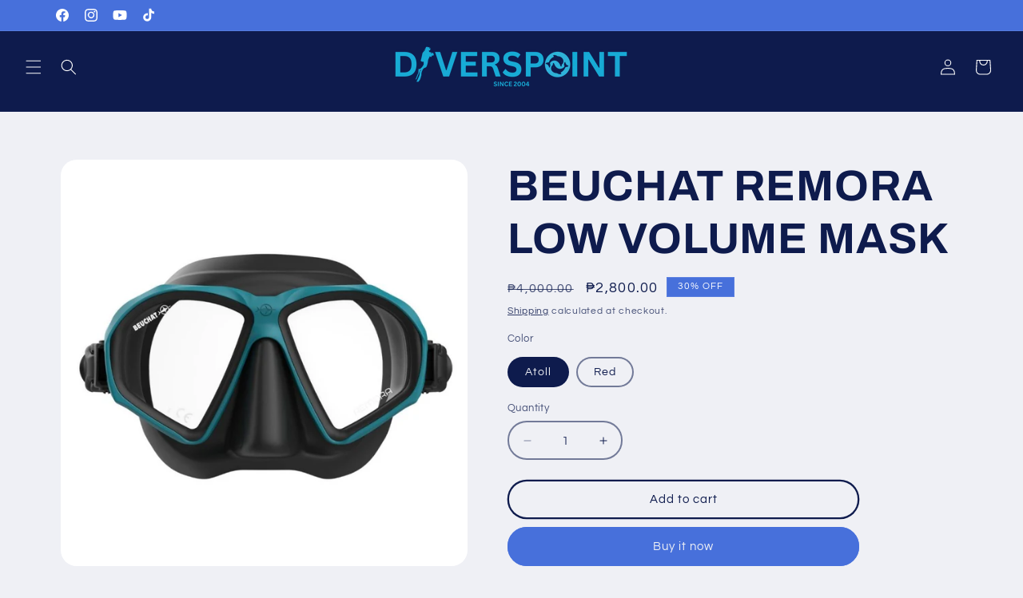

--- FILE ---
content_type: text/html; charset=utf-8
request_url: https://www.diverspoint.net/products/beuchat-remora-low-volume-mask
body_size: 27764
content:
<!doctype html>
<html class="js" lang="en">
  <head>
    <meta charset="utf-8">
    <meta http-equiv="X-UA-Compatible" content="IE=edge">
    <meta name="viewport" content="width=device-width,initial-scale=1">
    <meta name="theme-color" content="">
    <link rel="canonical" href="https://www.diverspoint.net/products/beuchat-remora-low-volume-mask"><link rel="preconnect" href="https://fonts.shopifycdn.com" crossorigin><title>
      BEUCHAT REMORA LOW VOLUME MASK
 &ndash; Divers Point Co</title>

    
      <meta name="description" content="Remoras are the fish that attach themselves, apparently unnoticed, to sharks, whales and other larger sea creatures. Our engineers took these &quot;invisible&quot; fish as the inspiration when they were developing the mask&#39;s unique stealth design.The Remora mask can be worn by for beginners as well as by experienced Freedivers. ">
    

    

<meta property="og:site_name" content="Divers Point Co">
<meta property="og:url" content="https://www.diverspoint.net/products/beuchat-remora-low-volume-mask">
<meta property="og:title" content="BEUCHAT REMORA LOW VOLUME MASK">
<meta property="og:type" content="product">
<meta property="og:description" content="Remoras are the fish that attach themselves, apparently unnoticed, to sharks, whales and other larger sea creatures. Our engineers took these &quot;invisible&quot; fish as the inspiration when they were developing the mask&#39;s unique stealth design.The Remora mask can be worn by for beginners as well as by experienced Freedivers. "><meta property="og:image" content="http://www.diverspoint.net/cdn/shop/products/Untitled_1080x1080px_16.jpg?v=1719993195">
  <meta property="og:image:secure_url" content="https://www.diverspoint.net/cdn/shop/products/Untitled_1080x1080px_16.jpg?v=1719993195">
  <meta property="og:image:width" content="1080">
  <meta property="og:image:height" content="1080"><meta property="og:price:amount" content="2,800.00">
  <meta property="og:price:currency" content="PHP"><meta name="twitter:card" content="summary_large_image">
<meta name="twitter:title" content="BEUCHAT REMORA LOW VOLUME MASK">
<meta name="twitter:description" content="Remoras are the fish that attach themselves, apparently unnoticed, to sharks, whales and other larger sea creatures. Our engineers took these &quot;invisible&quot; fish as the inspiration when they were developing the mask&#39;s unique stealth design.The Remora mask can be worn by for beginners as well as by experienced Freedivers. ">


    <script src="//www.diverspoint.net/cdn/shop/t/10/assets/constants.js?v=132983761750457495441768194204" defer="defer"></script>
    <script src="//www.diverspoint.net/cdn/shop/t/10/assets/pubsub.js?v=25310214064522200911768194244" defer="defer"></script>
    <script src="//www.diverspoint.net/cdn/shop/t/10/assets/global.js?v=7301445359237545521768194207" defer="defer"></script>
    <script src="//www.diverspoint.net/cdn/shop/t/10/assets/details-disclosure.js?v=13653116266235556501768194205" defer="defer"></script>
    <script src="//www.diverspoint.net/cdn/shop/t/10/assets/details-modal.js?v=25581673532751508451768194205" defer="defer"></script>
    <script src="//www.diverspoint.net/cdn/shop/t/10/assets/search-form.js?v=133129549252120666541768194247" defer="defer"></script><script src="//www.diverspoint.net/cdn/shop/t/10/assets/animations.js?v=88693664871331136111768194187" defer="defer"></script><script>window.performance && window.performance.mark && window.performance.mark('shopify.content_for_header.start');</script><meta id="shopify-digital-wallet" name="shopify-digital-wallet" content="/26610122/digital_wallets/dialog">
<link rel="alternate" type="application/json+oembed" href="https://www.diverspoint.net/products/beuchat-remora-low-volume-mask.oembed">
<script async="async" src="/checkouts/internal/preloads.js?locale=en-PH"></script>
<script id="shopify-features" type="application/json">{"accessToken":"08163fadc4ffabf8c4c103ae7756a598","betas":["rich-media-storefront-analytics"],"domain":"www.diverspoint.net","predictiveSearch":true,"shopId":26610122,"locale":"en"}</script>
<script>var Shopify = Shopify || {};
Shopify.shop = "divers-point-co.myshopify.com";
Shopify.locale = "en";
Shopify.currency = {"active":"PHP","rate":"1.0"};
Shopify.country = "PH";
Shopify.theme = {"name":"Updated copy of 2025 DP THEME","id":146132664398,"schema_name":"Refresh","schema_version":"15.4.1","theme_store_id":1567,"role":"main"};
Shopify.theme.handle = "null";
Shopify.theme.style = {"id":null,"handle":null};
Shopify.cdnHost = "www.diverspoint.net/cdn";
Shopify.routes = Shopify.routes || {};
Shopify.routes.root = "/";</script>
<script type="module">!function(o){(o.Shopify=o.Shopify||{}).modules=!0}(window);</script>
<script>!function(o){function n(){var o=[];function n(){o.push(Array.prototype.slice.apply(arguments))}return n.q=o,n}var t=o.Shopify=o.Shopify||{};t.loadFeatures=n(),t.autoloadFeatures=n()}(window);</script>
<script id="shop-js-analytics" type="application/json">{"pageType":"product"}</script>
<script defer="defer" async type="module" src="//www.diverspoint.net/cdn/shopifycloud/shop-js/modules/v2/client.init-shop-cart-sync_BT-GjEfc.en.esm.js"></script>
<script defer="defer" async type="module" src="//www.diverspoint.net/cdn/shopifycloud/shop-js/modules/v2/chunk.common_D58fp_Oc.esm.js"></script>
<script defer="defer" async type="module" src="//www.diverspoint.net/cdn/shopifycloud/shop-js/modules/v2/chunk.modal_xMitdFEc.esm.js"></script>
<script type="module">
  await import("//www.diverspoint.net/cdn/shopifycloud/shop-js/modules/v2/client.init-shop-cart-sync_BT-GjEfc.en.esm.js");
await import("//www.diverspoint.net/cdn/shopifycloud/shop-js/modules/v2/chunk.common_D58fp_Oc.esm.js");
await import("//www.diverspoint.net/cdn/shopifycloud/shop-js/modules/v2/chunk.modal_xMitdFEc.esm.js");

  window.Shopify.SignInWithShop?.initShopCartSync?.({"fedCMEnabled":true,"windoidEnabled":true});

</script>
<script>(function() {
  var isLoaded = false;
  function asyncLoad() {
    if (isLoaded) return;
    isLoaded = true;
    var urls = ["https:\/\/chimpstatic.com\/mcjs-connected\/js\/users\/eb384ed86ef67ce326a73c703\/4b559c0e40c1a363cb80f4453.js?shop=divers-point-co.myshopify.com"];
    for (var i = 0; i < urls.length; i++) {
      var s = document.createElement('script');
      s.type = 'text/javascript';
      s.async = true;
      s.src = urls[i];
      var x = document.getElementsByTagName('script')[0];
      x.parentNode.insertBefore(s, x);
    }
  };
  if(window.attachEvent) {
    window.attachEvent('onload', asyncLoad);
  } else {
    window.addEventListener('load', asyncLoad, false);
  }
})();</script>
<script id="__st">var __st={"a":26610122,"offset":28800,"reqid":"d8d2e698-4587-4a6b-8814-ee38eacc209b-1769342673","pageurl":"www.diverspoint.net\/products\/beuchat-remora-low-volume-mask","u":"5da5523c422e","p":"product","rtyp":"product","rid":6754901753934};</script>
<script>window.ShopifyPaypalV4VisibilityTracking = true;</script>
<script id="captcha-bootstrap">!function(){'use strict';const t='contact',e='account',n='new_comment',o=[[t,t],['blogs',n],['comments',n],[t,'customer']],c=[[e,'customer_login'],[e,'guest_login'],[e,'recover_customer_password'],[e,'create_customer']],r=t=>t.map((([t,e])=>`form[action*='/${t}']:not([data-nocaptcha='true']) input[name='form_type'][value='${e}']`)).join(','),a=t=>()=>t?[...document.querySelectorAll(t)].map((t=>t.form)):[];function s(){const t=[...o],e=r(t);return a(e)}const i='password',u='form_key',d=['recaptcha-v3-token','g-recaptcha-response','h-captcha-response',i],f=()=>{try{return window.sessionStorage}catch{return}},m='__shopify_v',_=t=>t.elements[u];function p(t,e,n=!1){try{const o=window.sessionStorage,c=JSON.parse(o.getItem(e)),{data:r}=function(t){const{data:e,action:n}=t;return t[m]||n?{data:e,action:n}:{data:t,action:n}}(c);for(const[e,n]of Object.entries(r))t.elements[e]&&(t.elements[e].value=n);n&&o.removeItem(e)}catch(o){console.error('form repopulation failed',{error:o})}}const l='form_type',E='cptcha';function T(t){t.dataset[E]=!0}const w=window,h=w.document,L='Shopify',v='ce_forms',y='captcha';let A=!1;((t,e)=>{const n=(g='f06e6c50-85a8-45c8-87d0-21a2b65856fe',I='https://cdn.shopify.com/shopifycloud/storefront-forms-hcaptcha/ce_storefront_forms_captcha_hcaptcha.v1.5.2.iife.js',D={infoText:'Protected by hCaptcha',privacyText:'Privacy',termsText:'Terms'},(t,e,n)=>{const o=w[L][v],c=o.bindForm;if(c)return c(t,g,e,D).then(n);var r;o.q.push([[t,g,e,D],n]),r=I,A||(h.body.append(Object.assign(h.createElement('script'),{id:'captcha-provider',async:!0,src:r})),A=!0)});var g,I,D;w[L]=w[L]||{},w[L][v]=w[L][v]||{},w[L][v].q=[],w[L][y]=w[L][y]||{},w[L][y].protect=function(t,e){n(t,void 0,e),T(t)},Object.freeze(w[L][y]),function(t,e,n,w,h,L){const[v,y,A,g]=function(t,e,n){const i=e?o:[],u=t?c:[],d=[...i,...u],f=r(d),m=r(i),_=r(d.filter((([t,e])=>n.includes(e))));return[a(f),a(m),a(_),s()]}(w,h,L),I=t=>{const e=t.target;return e instanceof HTMLFormElement?e:e&&e.form},D=t=>v().includes(t);t.addEventListener('submit',(t=>{const e=I(t);if(!e)return;const n=D(e)&&!e.dataset.hcaptchaBound&&!e.dataset.recaptchaBound,o=_(e),c=g().includes(e)&&(!o||!o.value);(n||c)&&t.preventDefault(),c&&!n&&(function(t){try{if(!f())return;!function(t){const e=f();if(!e)return;const n=_(t);if(!n)return;const o=n.value;o&&e.removeItem(o)}(t);const e=Array.from(Array(32),(()=>Math.random().toString(36)[2])).join('');!function(t,e){_(t)||t.append(Object.assign(document.createElement('input'),{type:'hidden',name:u})),t.elements[u].value=e}(t,e),function(t,e){const n=f();if(!n)return;const o=[...t.querySelectorAll(`input[type='${i}']`)].map((({name:t})=>t)),c=[...d,...o],r={};for(const[a,s]of new FormData(t).entries())c.includes(a)||(r[a]=s);n.setItem(e,JSON.stringify({[m]:1,action:t.action,data:r}))}(t,e)}catch(e){console.error('failed to persist form',e)}}(e),e.submit())}));const S=(t,e)=>{t&&!t.dataset[E]&&(n(t,e.some((e=>e===t))),T(t))};for(const o of['focusin','change'])t.addEventListener(o,(t=>{const e=I(t);D(e)&&S(e,y())}));const B=e.get('form_key'),M=e.get(l),P=B&&M;t.addEventListener('DOMContentLoaded',(()=>{const t=y();if(P)for(const e of t)e.elements[l].value===M&&p(e,B);[...new Set([...A(),...v().filter((t=>'true'===t.dataset.shopifyCaptcha))])].forEach((e=>S(e,t)))}))}(h,new URLSearchParams(w.location.search),n,t,e,['guest_login'])})(!0,!0)}();</script>
<script integrity="sha256-4kQ18oKyAcykRKYeNunJcIwy7WH5gtpwJnB7kiuLZ1E=" data-source-attribution="shopify.loadfeatures" defer="defer" src="//www.diverspoint.net/cdn/shopifycloud/storefront/assets/storefront/load_feature-a0a9edcb.js" crossorigin="anonymous"></script>
<script data-source-attribution="shopify.dynamic_checkout.dynamic.init">var Shopify=Shopify||{};Shopify.PaymentButton=Shopify.PaymentButton||{isStorefrontPortableWallets:!0,init:function(){window.Shopify.PaymentButton.init=function(){};var t=document.createElement("script");t.src="https://www.diverspoint.net/cdn/shopifycloud/portable-wallets/latest/portable-wallets.en.js",t.type="module",document.head.appendChild(t)}};
</script>
<script data-source-attribution="shopify.dynamic_checkout.buyer_consent">
  function portableWalletsHideBuyerConsent(e){var t=document.getElementById("shopify-buyer-consent"),n=document.getElementById("shopify-subscription-policy-button");t&&n&&(t.classList.add("hidden"),t.setAttribute("aria-hidden","true"),n.removeEventListener("click",e))}function portableWalletsShowBuyerConsent(e){var t=document.getElementById("shopify-buyer-consent"),n=document.getElementById("shopify-subscription-policy-button");t&&n&&(t.classList.remove("hidden"),t.removeAttribute("aria-hidden"),n.addEventListener("click",e))}window.Shopify?.PaymentButton&&(window.Shopify.PaymentButton.hideBuyerConsent=portableWalletsHideBuyerConsent,window.Shopify.PaymentButton.showBuyerConsent=portableWalletsShowBuyerConsent);
</script>
<script>
  function portableWalletsCleanup(e){e&&e.src&&console.error("Failed to load portable wallets script "+e.src);var t=document.querySelectorAll("shopify-accelerated-checkout .shopify-payment-button__skeleton, shopify-accelerated-checkout-cart .wallet-cart-button__skeleton"),e=document.getElementById("shopify-buyer-consent");for(let e=0;e<t.length;e++)t[e].remove();e&&e.remove()}function portableWalletsNotLoadedAsModule(e){e instanceof ErrorEvent&&"string"==typeof e.message&&e.message.includes("import.meta")&&"string"==typeof e.filename&&e.filename.includes("portable-wallets")&&(window.removeEventListener("error",portableWalletsNotLoadedAsModule),window.Shopify.PaymentButton.failedToLoad=e,"loading"===document.readyState?document.addEventListener("DOMContentLoaded",window.Shopify.PaymentButton.init):window.Shopify.PaymentButton.init())}window.addEventListener("error",portableWalletsNotLoadedAsModule);
</script>

<script type="module" src="https://www.diverspoint.net/cdn/shopifycloud/portable-wallets/latest/portable-wallets.en.js" onError="portableWalletsCleanup(this)" crossorigin="anonymous"></script>
<script nomodule>
  document.addEventListener("DOMContentLoaded", portableWalletsCleanup);
</script>

<link id="shopify-accelerated-checkout-styles" rel="stylesheet" media="screen" href="https://www.diverspoint.net/cdn/shopifycloud/portable-wallets/latest/accelerated-checkout-backwards-compat.css" crossorigin="anonymous">
<style id="shopify-accelerated-checkout-cart">
        #shopify-buyer-consent {
  margin-top: 1em;
  display: inline-block;
  width: 100%;
}

#shopify-buyer-consent.hidden {
  display: none;
}

#shopify-subscription-policy-button {
  background: none;
  border: none;
  padding: 0;
  text-decoration: underline;
  font-size: inherit;
  cursor: pointer;
}

#shopify-subscription-policy-button::before {
  box-shadow: none;
}

      </style>
<script id="sections-script" data-sections="header" defer="defer" src="//www.diverspoint.net/cdn/shop/t/10/compiled_assets/scripts.js?v=921"></script>
<script>window.performance && window.performance.mark && window.performance.mark('shopify.content_for_header.end');</script>


    <style data-shopify>
      @font-face {
  font-family: Questrial;
  font-weight: 400;
  font-style: normal;
  font-display: swap;
  src: url("//www.diverspoint.net/cdn/fonts/questrial/questrial_n4.66abac5d8209a647b4bf8089b0451928ef144c07.woff2") format("woff2"),
       url("//www.diverspoint.net/cdn/fonts/questrial/questrial_n4.e86c53e77682db9bf4b0ee2dd71f214dc16adda4.woff") format("woff");
}

      
      
      
      @font-face {
  font-family: Archivo;
  font-weight: 700;
  font-style: normal;
  font-display: swap;
  src: url("//www.diverspoint.net/cdn/fonts/archivo/archivo_n7.651b020b3543640c100112be6f1c1b8e816c7f13.woff2") format("woff2"),
       url("//www.diverspoint.net/cdn/fonts/archivo/archivo_n7.7e9106d320e6594976a7dcb57957f3e712e83c96.woff") format("woff");
}


      
        :root,
        .color-scheme-1 {
          --color-background: 239,240,245;
        
          --gradient-background: #eff0f5;
        

        

        --color-foreground: 14,27,77;
        --color-background-contrast: 161,166,196;
        --color-shadow: 14,27,77;
        --color-button: 71,112,219;
        --color-button-text: 239,240,245;
        --color-secondary-button: 239,240,245;
        --color-secondary-button-text: 14,27,77;
        --color-link: 14,27,77;
        --color-badge-foreground: 14,27,77;
        --color-badge-background: 239,240,245;
        --color-badge-border: 14,27,77;
        --payment-terms-background-color: rgb(239 240 245);
      }
      
        
        .color-scheme-2 {
          --color-background: 255,255,255;
        
          --gradient-background: #ffffff;
        

        

        --color-foreground: 14,27,77;
        --color-background-contrast: 191,191,191;
        --color-shadow: 14,27,77;
        --color-button: 14,27,77;
        --color-button-text: 255,255,255;
        --color-secondary-button: 255,255,255;
        --color-secondary-button-text: 14,27,77;
        --color-link: 14,27,77;
        --color-badge-foreground: 14,27,77;
        --color-badge-background: 255,255,255;
        --color-badge-border: 14,27,77;
        --payment-terms-background-color: rgb(255 255 255);
      }
      
        
        .color-scheme-3 {
          --color-background: 14,27,77;
        
          --gradient-background: #0e1b4d;
        

        

        --color-foreground: 255,255,255;
        --color-background-contrast: 18,35,99;
        --color-shadow: 14,27,77;
        --color-button: 255,255,255;
        --color-button-text: 14,27,77;
        --color-secondary-button: 14,27,77;
        --color-secondary-button-text: 255,255,255;
        --color-link: 255,255,255;
        --color-badge-foreground: 255,255,255;
        --color-badge-background: 14,27,77;
        --color-badge-border: 255,255,255;
        --payment-terms-background-color: rgb(14 27 77);
      }
      
        
        .color-scheme-4 {
          --color-background: 71,112,219;
        
          --gradient-background: #4770db;
        

        

        --color-foreground: 255,255,255;
        --color-background-contrast: 27,57,136;
        --color-shadow: 14,27,77;
        --color-button: 255,255,255;
        --color-button-text: 71,112,219;
        --color-secondary-button: 71,112,219;
        --color-secondary-button-text: 255,255,255;
        --color-link: 255,255,255;
        --color-badge-foreground: 255,255,255;
        --color-badge-background: 71,112,219;
        --color-badge-border: 255,255,255;
        --payment-terms-background-color: rgb(71 112 219);
      }
      
        
        .color-scheme-5 {
          --color-background: 227,36,2;
        
          --gradient-background: #e32402;
        

        

        --color-foreground: 255,255,255;
        --color-background-contrast: 101,16,1;
        --color-shadow: 14,27,77;
        --color-button: 255,255,255;
        --color-button-text: 227,36,2;
        --color-secondary-button: 227,36,2;
        --color-secondary-button-text: 255,255,255;
        --color-link: 255,255,255;
        --color-badge-foreground: 255,255,255;
        --color-badge-background: 227,36,2;
        --color-badge-border: 255,255,255;
        --payment-terms-background-color: rgb(227 36 2);
      }
      

      body, .color-scheme-1, .color-scheme-2, .color-scheme-3, .color-scheme-4, .color-scheme-5 {
        color: rgba(var(--color-foreground), 0.75);
        background-color: rgb(var(--color-background));
      }

      :root {
        --font-body-family: Questrial, sans-serif;
        --font-body-style: normal;
        --font-body-weight: 400;
        --font-body-weight-bold: 700;

        --font-heading-family: Archivo, sans-serif;
        --font-heading-style: normal;
        --font-heading-weight: 700;

        --font-body-scale: 1.0;
        --font-heading-scale: 1.35;

        --media-padding: px;
        --media-border-opacity: 0.1;
        --media-border-width: 0px;
        --media-radius: 20px;
        --media-shadow-opacity: 0.0;
        --media-shadow-horizontal-offset: 0px;
        --media-shadow-vertical-offset: 4px;
        --media-shadow-blur-radius: 5px;
        --media-shadow-visible: 0;

        --page-width: 120rem;
        --page-width-margin: 0rem;

        --product-card-image-padding: 1.4rem;
        --product-card-corner-radius: 1.8rem;
        --product-card-text-alignment: left;
        --product-card-border-width: 0.1rem;
        --product-card-border-opacity: 1.0;
        --product-card-shadow-opacity: 0.0;
        --product-card-shadow-visible: 0;
        --product-card-shadow-horizontal-offset: 0.0rem;
        --product-card-shadow-vertical-offset: 0.4rem;
        --product-card-shadow-blur-radius: 0.5rem;

        --collection-card-image-padding: 1.6rem;
        --collection-card-corner-radius: 1.8rem;
        --collection-card-text-alignment: left;
        --collection-card-border-width: 0.1rem;
        --collection-card-border-opacity: 1.0;
        --collection-card-shadow-opacity: 0.0;
        --collection-card-shadow-visible: 0;
        --collection-card-shadow-horizontal-offset: 0.0rem;
        --collection-card-shadow-vertical-offset: 0.4rem;
        --collection-card-shadow-blur-radius: 0.5rem;

        --blog-card-image-padding: 1.6rem;
        --blog-card-corner-radius: 1.8rem;
        --blog-card-text-alignment: left;
        --blog-card-border-width: 0.1rem;
        --blog-card-border-opacity: 1.0;
        --blog-card-shadow-opacity: 0.0;
        --blog-card-shadow-visible: 0;
        --blog-card-shadow-horizontal-offset: 0.0rem;
        --blog-card-shadow-vertical-offset: 0.4rem;
        --blog-card-shadow-blur-radius: 0.5rem;

        --badge-corner-radius: 0.0rem;

        --popup-border-width: 1px;
        --popup-border-opacity: 0.1;
        --popup-corner-radius: 18px;
        --popup-shadow-opacity: 0.0;
        --popup-shadow-horizontal-offset: 0px;
        --popup-shadow-vertical-offset: 4px;
        --popup-shadow-blur-radius: 5px;

        --drawer-border-width: 0px;
        --drawer-border-opacity: 0.1;
        --drawer-shadow-opacity: 0.0;
        --drawer-shadow-horizontal-offset: 0px;
        --drawer-shadow-vertical-offset: 4px;
        --drawer-shadow-blur-radius: 5px;

        --spacing-sections-desktop: 0px;
        --spacing-sections-mobile: 0px;

        --grid-desktop-vertical-spacing: 28px;
        --grid-desktop-horizontal-spacing: 28px;
        --grid-mobile-vertical-spacing: 14px;
        --grid-mobile-horizontal-spacing: 14px;

        --text-boxes-border-opacity: 0.1;
        --text-boxes-border-width: 0px;
        --text-boxes-radius: 20px;
        --text-boxes-shadow-opacity: 0.0;
        --text-boxes-shadow-visible: 0;
        --text-boxes-shadow-horizontal-offset: 0px;
        --text-boxes-shadow-vertical-offset: 4px;
        --text-boxes-shadow-blur-radius: 5px;

        --buttons-radius: 40px;
        --buttons-radius-outset: 42px;
        --buttons-border-width: 2px;
        --buttons-border-opacity: 1.0;
        --buttons-shadow-opacity: 0.0;
        --buttons-shadow-visible: 0;
        --buttons-shadow-horizontal-offset: 0px;
        --buttons-shadow-vertical-offset: 4px;
        --buttons-shadow-blur-radius: 5px;
        --buttons-border-offset: 0.3px;

        --inputs-radius: 26px;
        --inputs-border-width: 2px;
        --inputs-border-opacity: 0.55;
        --inputs-shadow-opacity: 0.0;
        --inputs-shadow-horizontal-offset: 0px;
        --inputs-margin-offset: 0px;
        --inputs-shadow-vertical-offset: 4px;
        --inputs-shadow-blur-radius: 5px;
        --inputs-radius-outset: 28px;

        --variant-pills-radius: 40px;
        --variant-pills-border-width: 2px;
        --variant-pills-border-opacity: 0.55;
        --variant-pills-shadow-opacity: 0.0;
        --variant-pills-shadow-horizontal-offset: 0px;
        --variant-pills-shadow-vertical-offset: 4px;
        --variant-pills-shadow-blur-radius: 5px;
      }

      *,
      *::before,
      *::after {
        box-sizing: inherit;
      }

      html {
        box-sizing: border-box;
        font-size: calc(var(--font-body-scale) * 62.5%);
        height: 100%;
      }

      body {
        display: grid;
        grid-template-rows: auto auto 1fr auto;
        grid-template-columns: 100%;
        min-height: 100%;
        margin: 0;
        font-size: 1.5rem;
        letter-spacing: 0.06rem;
        line-height: calc(1 + 0.8 / var(--font-body-scale));
        font-family: var(--font-body-family);
        font-style: var(--font-body-style);
        font-weight: var(--font-body-weight);
      }

      @media screen and (min-width: 750px) {
        body {
          font-size: 1.6rem;
        }
      }
    </style>

    <link href="//www.diverspoint.net/cdn/shop/t/10/assets/base.css?v=159841507637079171801768194187" rel="stylesheet" type="text/css" media="all" />
    <link rel="stylesheet" href="//www.diverspoint.net/cdn/shop/t/10/assets/component-cart-items.css?v=13033300910818915211768194191" media="print" onload="this.media='all'"><link href="//www.diverspoint.net/cdn/shop/t/10/assets/component-cart-drawer.css?v=39223250576183958541768194191" rel="stylesheet" type="text/css" media="all" />
      <link href="//www.diverspoint.net/cdn/shop/t/10/assets/component-cart.css?v=164708765130180853531768194192" rel="stylesheet" type="text/css" media="all" />
      <link href="//www.diverspoint.net/cdn/shop/t/10/assets/component-totals.css?v=15906652033866631521768194203" rel="stylesheet" type="text/css" media="all" />
      <link href="//www.diverspoint.net/cdn/shop/t/10/assets/component-price.css?v=47596247576480123001768194199" rel="stylesheet" type="text/css" media="all" />
      <link href="//www.diverspoint.net/cdn/shop/t/10/assets/component-discounts.css?v=152760482443307489271768194193" rel="stylesheet" type="text/css" media="all" />

      <link rel="preload" as="font" href="//www.diverspoint.net/cdn/fonts/questrial/questrial_n4.66abac5d8209a647b4bf8089b0451928ef144c07.woff2" type="font/woff2" crossorigin>
      

      <link rel="preload" as="font" href="//www.diverspoint.net/cdn/fonts/archivo/archivo_n7.651b020b3543640c100112be6f1c1b8e816c7f13.woff2" type="font/woff2" crossorigin>
      
<link
        rel="stylesheet"
        href="//www.diverspoint.net/cdn/shop/t/10/assets/component-predictive-search.css?v=118923337488134913561768194198"
        media="print"
        onload="this.media='all'"
      ><script>
      if (Shopify.designMode) {
        document.documentElement.classList.add('shopify-design-mode');
      }
    </script>
  <link href="https://monorail-edge.shopifysvc.com" rel="dns-prefetch">
<script>(function(){if ("sendBeacon" in navigator && "performance" in window) {try {var session_token_from_headers = performance.getEntriesByType('navigation')[0].serverTiming.find(x => x.name == '_s').description;} catch {var session_token_from_headers = undefined;}var session_cookie_matches = document.cookie.match(/_shopify_s=([^;]*)/);var session_token_from_cookie = session_cookie_matches && session_cookie_matches.length === 2 ? session_cookie_matches[1] : "";var session_token = session_token_from_headers || session_token_from_cookie || "";function handle_abandonment_event(e) {var entries = performance.getEntries().filter(function(entry) {return /monorail-edge.shopifysvc.com/.test(entry.name);});if (!window.abandonment_tracked && entries.length === 0) {window.abandonment_tracked = true;var currentMs = Date.now();var navigation_start = performance.timing.navigationStart;var payload = {shop_id: 26610122,url: window.location.href,navigation_start,duration: currentMs - navigation_start,session_token,page_type: "product"};window.navigator.sendBeacon("https://monorail-edge.shopifysvc.com/v1/produce", JSON.stringify({schema_id: "online_store_buyer_site_abandonment/1.1",payload: payload,metadata: {event_created_at_ms: currentMs,event_sent_at_ms: currentMs}}));}}window.addEventListener('pagehide', handle_abandonment_event);}}());</script>
<script id="web-pixels-manager-setup">(function e(e,d,r,n,o){if(void 0===o&&(o={}),!Boolean(null===(a=null===(i=window.Shopify)||void 0===i?void 0:i.analytics)||void 0===a?void 0:a.replayQueue)){var i,a;window.Shopify=window.Shopify||{};var t=window.Shopify;t.analytics=t.analytics||{};var s=t.analytics;s.replayQueue=[],s.publish=function(e,d,r){return s.replayQueue.push([e,d,r]),!0};try{self.performance.mark("wpm:start")}catch(e){}var l=function(){var e={modern:/Edge?\/(1{2}[4-9]|1[2-9]\d|[2-9]\d{2}|\d{4,})\.\d+(\.\d+|)|Firefox\/(1{2}[4-9]|1[2-9]\d|[2-9]\d{2}|\d{4,})\.\d+(\.\d+|)|Chrom(ium|e)\/(9{2}|\d{3,})\.\d+(\.\d+|)|(Maci|X1{2}).+ Version\/(15\.\d+|(1[6-9]|[2-9]\d|\d{3,})\.\d+)([,.]\d+|)( \(\w+\)|)( Mobile\/\w+|) Safari\/|Chrome.+OPR\/(9{2}|\d{3,})\.\d+\.\d+|(CPU[ +]OS|iPhone[ +]OS|CPU[ +]iPhone|CPU IPhone OS|CPU iPad OS)[ +]+(15[._]\d+|(1[6-9]|[2-9]\d|\d{3,})[._]\d+)([._]\d+|)|Android:?[ /-](13[3-9]|1[4-9]\d|[2-9]\d{2}|\d{4,})(\.\d+|)(\.\d+|)|Android.+Firefox\/(13[5-9]|1[4-9]\d|[2-9]\d{2}|\d{4,})\.\d+(\.\d+|)|Android.+Chrom(ium|e)\/(13[3-9]|1[4-9]\d|[2-9]\d{2}|\d{4,})\.\d+(\.\d+|)|SamsungBrowser\/([2-9]\d|\d{3,})\.\d+/,legacy:/Edge?\/(1[6-9]|[2-9]\d|\d{3,})\.\d+(\.\d+|)|Firefox\/(5[4-9]|[6-9]\d|\d{3,})\.\d+(\.\d+|)|Chrom(ium|e)\/(5[1-9]|[6-9]\d|\d{3,})\.\d+(\.\d+|)([\d.]+$|.*Safari\/(?![\d.]+ Edge\/[\d.]+$))|(Maci|X1{2}).+ Version\/(10\.\d+|(1[1-9]|[2-9]\d|\d{3,})\.\d+)([,.]\d+|)( \(\w+\)|)( Mobile\/\w+|) Safari\/|Chrome.+OPR\/(3[89]|[4-9]\d|\d{3,})\.\d+\.\d+|(CPU[ +]OS|iPhone[ +]OS|CPU[ +]iPhone|CPU IPhone OS|CPU iPad OS)[ +]+(10[._]\d+|(1[1-9]|[2-9]\d|\d{3,})[._]\d+)([._]\d+|)|Android:?[ /-](13[3-9]|1[4-9]\d|[2-9]\d{2}|\d{4,})(\.\d+|)(\.\d+|)|Mobile Safari.+OPR\/([89]\d|\d{3,})\.\d+\.\d+|Android.+Firefox\/(13[5-9]|1[4-9]\d|[2-9]\d{2}|\d{4,})\.\d+(\.\d+|)|Android.+Chrom(ium|e)\/(13[3-9]|1[4-9]\d|[2-9]\d{2}|\d{4,})\.\d+(\.\d+|)|Android.+(UC? ?Browser|UCWEB|U3)[ /]?(15\.([5-9]|\d{2,})|(1[6-9]|[2-9]\d|\d{3,})\.\d+)\.\d+|SamsungBrowser\/(5\.\d+|([6-9]|\d{2,})\.\d+)|Android.+MQ{2}Browser\/(14(\.(9|\d{2,})|)|(1[5-9]|[2-9]\d|\d{3,})(\.\d+|))(\.\d+|)|K[Aa][Ii]OS\/(3\.\d+|([4-9]|\d{2,})\.\d+)(\.\d+|)/},d=e.modern,r=e.legacy,n=navigator.userAgent;return n.match(d)?"modern":n.match(r)?"legacy":"unknown"}(),u="modern"===l?"modern":"legacy",c=(null!=n?n:{modern:"",legacy:""})[u],f=function(e){return[e.baseUrl,"/wpm","/b",e.hashVersion,"modern"===e.buildTarget?"m":"l",".js"].join("")}({baseUrl:d,hashVersion:r,buildTarget:u}),m=function(e){var d=e.version,r=e.bundleTarget,n=e.surface,o=e.pageUrl,i=e.monorailEndpoint;return{emit:function(e){var a=e.status,t=e.errorMsg,s=(new Date).getTime(),l=JSON.stringify({metadata:{event_sent_at_ms:s},events:[{schema_id:"web_pixels_manager_load/3.1",payload:{version:d,bundle_target:r,page_url:o,status:a,surface:n,error_msg:t},metadata:{event_created_at_ms:s}}]});if(!i)return console&&console.warn&&console.warn("[Web Pixels Manager] No Monorail endpoint provided, skipping logging."),!1;try{return self.navigator.sendBeacon.bind(self.navigator)(i,l)}catch(e){}var u=new XMLHttpRequest;try{return u.open("POST",i,!0),u.setRequestHeader("Content-Type","text/plain"),u.send(l),!0}catch(e){return console&&console.warn&&console.warn("[Web Pixels Manager] Got an unhandled error while logging to Monorail."),!1}}}}({version:r,bundleTarget:l,surface:e.surface,pageUrl:self.location.href,monorailEndpoint:e.monorailEndpoint});try{o.browserTarget=l,function(e){var d=e.src,r=e.async,n=void 0===r||r,o=e.onload,i=e.onerror,a=e.sri,t=e.scriptDataAttributes,s=void 0===t?{}:t,l=document.createElement("script"),u=document.querySelector("head"),c=document.querySelector("body");if(l.async=n,l.src=d,a&&(l.integrity=a,l.crossOrigin="anonymous"),s)for(var f in s)if(Object.prototype.hasOwnProperty.call(s,f))try{l.dataset[f]=s[f]}catch(e){}if(o&&l.addEventListener("load",o),i&&l.addEventListener("error",i),u)u.appendChild(l);else{if(!c)throw new Error("Did not find a head or body element to append the script");c.appendChild(l)}}({src:f,async:!0,onload:function(){if(!function(){var e,d;return Boolean(null===(d=null===(e=window.Shopify)||void 0===e?void 0:e.analytics)||void 0===d?void 0:d.initialized)}()){var d=window.webPixelsManager.init(e)||void 0;if(d){var r=window.Shopify.analytics;r.replayQueue.forEach((function(e){var r=e[0],n=e[1],o=e[2];d.publishCustomEvent(r,n,o)})),r.replayQueue=[],r.publish=d.publishCustomEvent,r.visitor=d.visitor,r.initialized=!0}}},onerror:function(){return m.emit({status:"failed",errorMsg:"".concat(f," has failed to load")})},sri:function(e){var d=/^sha384-[A-Za-z0-9+/=]+$/;return"string"==typeof e&&d.test(e)}(c)?c:"",scriptDataAttributes:o}),m.emit({status:"loading"})}catch(e){m.emit({status:"failed",errorMsg:(null==e?void 0:e.message)||"Unknown error"})}}})({shopId: 26610122,storefrontBaseUrl: "https://www.diverspoint.net",extensionsBaseUrl: "https://extensions.shopifycdn.com/cdn/shopifycloud/web-pixels-manager",monorailEndpoint: "https://monorail-edge.shopifysvc.com/unstable/produce_batch",surface: "storefront-renderer",enabledBetaFlags: ["2dca8a86"],webPixelsConfigList: [{"id":"shopify-app-pixel","configuration":"{}","eventPayloadVersion":"v1","runtimeContext":"STRICT","scriptVersion":"0450","apiClientId":"shopify-pixel","type":"APP","privacyPurposes":["ANALYTICS","MARKETING"]},{"id":"shopify-custom-pixel","eventPayloadVersion":"v1","runtimeContext":"LAX","scriptVersion":"0450","apiClientId":"shopify-pixel","type":"CUSTOM","privacyPurposes":["ANALYTICS","MARKETING"]}],isMerchantRequest: false,initData: {"shop":{"name":"Divers Point Co","paymentSettings":{"currencyCode":"PHP"},"myshopifyDomain":"divers-point-co.myshopify.com","countryCode":"PH","storefrontUrl":"https:\/\/www.diverspoint.net"},"customer":null,"cart":null,"checkout":null,"productVariants":[{"price":{"amount":2800.0,"currencyCode":"PHP"},"product":{"title":"BEUCHAT REMORA LOW VOLUME MASK","vendor":"Divers Point Co","id":"6754901753934","untranslatedTitle":"BEUCHAT REMORA LOW VOLUME MASK","url":"\/products\/beuchat-remora-low-volume-mask","type":"diving mask"},"id":"39844678860878","image":{"src":"\/\/www.diverspoint.net\/cdn\/shop\/products\/remora.jpg?v=1654310757"},"sku":"","title":"Atoll","untranslatedTitle":"Atoll"},{"price":{"amount":2800.0,"currencyCode":"PHP"},"product":{"title":"BEUCHAT REMORA LOW VOLUME MASK","vendor":"Divers Point Co","id":"6754901753934","untranslatedTitle":"BEUCHAT REMORA LOW VOLUME MASK","url":"\/products\/beuchat-remora-low-volume-mask","type":"diving mask"},"id":"39844678893646","image":{"src":"\/\/www.diverspoint.net\/cdn\/shop\/products\/remora_3.jpg?v=1719993195"},"sku":"","title":"Red","untranslatedTitle":"Red"}],"purchasingCompany":null},},"https://www.diverspoint.net/cdn","fcfee988w5aeb613cpc8e4bc33m6693e112",{"modern":"","legacy":""},{"shopId":"26610122","storefrontBaseUrl":"https:\/\/www.diverspoint.net","extensionBaseUrl":"https:\/\/extensions.shopifycdn.com\/cdn\/shopifycloud\/web-pixels-manager","surface":"storefront-renderer","enabledBetaFlags":"[\"2dca8a86\"]","isMerchantRequest":"false","hashVersion":"fcfee988w5aeb613cpc8e4bc33m6693e112","publish":"custom","events":"[[\"page_viewed\",{}],[\"product_viewed\",{\"productVariant\":{\"price\":{\"amount\":2800.0,\"currencyCode\":\"PHP\"},\"product\":{\"title\":\"BEUCHAT REMORA LOW VOLUME MASK\",\"vendor\":\"Divers Point Co\",\"id\":\"6754901753934\",\"untranslatedTitle\":\"BEUCHAT REMORA LOW VOLUME MASK\",\"url\":\"\/products\/beuchat-remora-low-volume-mask\",\"type\":\"diving mask\"},\"id\":\"39844678860878\",\"image\":{\"src\":\"\/\/www.diverspoint.net\/cdn\/shop\/products\/remora.jpg?v=1654310757\"},\"sku\":\"\",\"title\":\"Atoll\",\"untranslatedTitle\":\"Atoll\"}}]]"});</script><script>
  window.ShopifyAnalytics = window.ShopifyAnalytics || {};
  window.ShopifyAnalytics.meta = window.ShopifyAnalytics.meta || {};
  window.ShopifyAnalytics.meta.currency = 'PHP';
  var meta = {"product":{"id":6754901753934,"gid":"gid:\/\/shopify\/Product\/6754901753934","vendor":"Divers Point Co","type":"diving mask","handle":"beuchat-remora-low-volume-mask","variants":[{"id":39844678860878,"price":280000,"name":"BEUCHAT REMORA LOW VOLUME MASK - Atoll","public_title":"Atoll","sku":""},{"id":39844678893646,"price":280000,"name":"BEUCHAT REMORA LOW VOLUME MASK - Red","public_title":"Red","sku":""}],"remote":false},"page":{"pageType":"product","resourceType":"product","resourceId":6754901753934,"requestId":"d8d2e698-4587-4a6b-8814-ee38eacc209b-1769342673"}};
  for (var attr in meta) {
    window.ShopifyAnalytics.meta[attr] = meta[attr];
  }
</script>
<script class="analytics">
  (function () {
    var customDocumentWrite = function(content) {
      var jquery = null;

      if (window.jQuery) {
        jquery = window.jQuery;
      } else if (window.Checkout && window.Checkout.$) {
        jquery = window.Checkout.$;
      }

      if (jquery) {
        jquery('body').append(content);
      }
    };

    var hasLoggedConversion = function(token) {
      if (token) {
        return document.cookie.indexOf('loggedConversion=' + token) !== -1;
      }
      return false;
    }

    var setCookieIfConversion = function(token) {
      if (token) {
        var twoMonthsFromNow = new Date(Date.now());
        twoMonthsFromNow.setMonth(twoMonthsFromNow.getMonth() + 2);

        document.cookie = 'loggedConversion=' + token + '; expires=' + twoMonthsFromNow;
      }
    }

    var trekkie = window.ShopifyAnalytics.lib = window.trekkie = window.trekkie || [];
    if (trekkie.integrations) {
      return;
    }
    trekkie.methods = [
      'identify',
      'page',
      'ready',
      'track',
      'trackForm',
      'trackLink'
    ];
    trekkie.factory = function(method) {
      return function() {
        var args = Array.prototype.slice.call(arguments);
        args.unshift(method);
        trekkie.push(args);
        return trekkie;
      };
    };
    for (var i = 0; i < trekkie.methods.length; i++) {
      var key = trekkie.methods[i];
      trekkie[key] = trekkie.factory(key);
    }
    trekkie.load = function(config) {
      trekkie.config = config || {};
      trekkie.config.initialDocumentCookie = document.cookie;
      var first = document.getElementsByTagName('script')[0];
      var script = document.createElement('script');
      script.type = 'text/javascript';
      script.onerror = function(e) {
        var scriptFallback = document.createElement('script');
        scriptFallback.type = 'text/javascript';
        scriptFallback.onerror = function(error) {
                var Monorail = {
      produce: function produce(monorailDomain, schemaId, payload) {
        var currentMs = new Date().getTime();
        var event = {
          schema_id: schemaId,
          payload: payload,
          metadata: {
            event_created_at_ms: currentMs,
            event_sent_at_ms: currentMs
          }
        };
        return Monorail.sendRequest("https://" + monorailDomain + "/v1/produce", JSON.stringify(event));
      },
      sendRequest: function sendRequest(endpointUrl, payload) {
        // Try the sendBeacon API
        if (window && window.navigator && typeof window.navigator.sendBeacon === 'function' && typeof window.Blob === 'function' && !Monorail.isIos12()) {
          var blobData = new window.Blob([payload], {
            type: 'text/plain'
          });

          if (window.navigator.sendBeacon(endpointUrl, blobData)) {
            return true;
          } // sendBeacon was not successful

        } // XHR beacon

        var xhr = new XMLHttpRequest();

        try {
          xhr.open('POST', endpointUrl);
          xhr.setRequestHeader('Content-Type', 'text/plain');
          xhr.send(payload);
        } catch (e) {
          console.log(e);
        }

        return false;
      },
      isIos12: function isIos12() {
        return window.navigator.userAgent.lastIndexOf('iPhone; CPU iPhone OS 12_') !== -1 || window.navigator.userAgent.lastIndexOf('iPad; CPU OS 12_') !== -1;
      }
    };
    Monorail.produce('monorail-edge.shopifysvc.com',
      'trekkie_storefront_load_errors/1.1',
      {shop_id: 26610122,
      theme_id: 146132664398,
      app_name: "storefront",
      context_url: window.location.href,
      source_url: "//www.diverspoint.net/cdn/s/trekkie.storefront.8d95595f799fbf7e1d32231b9a28fd43b70c67d3.min.js"});

        };
        scriptFallback.async = true;
        scriptFallback.src = '//www.diverspoint.net/cdn/s/trekkie.storefront.8d95595f799fbf7e1d32231b9a28fd43b70c67d3.min.js';
        first.parentNode.insertBefore(scriptFallback, first);
      };
      script.async = true;
      script.src = '//www.diverspoint.net/cdn/s/trekkie.storefront.8d95595f799fbf7e1d32231b9a28fd43b70c67d3.min.js';
      first.parentNode.insertBefore(script, first);
    };
    trekkie.load(
      {"Trekkie":{"appName":"storefront","development":false,"defaultAttributes":{"shopId":26610122,"isMerchantRequest":null,"themeId":146132664398,"themeCityHash":"11198112664474484414","contentLanguage":"en","currency":"PHP","eventMetadataId":"e1dac712-547f-469c-820e-c7d1bcf15964"},"isServerSideCookieWritingEnabled":true,"monorailRegion":"shop_domain","enabledBetaFlags":["65f19447"]},"Session Attribution":{},"S2S":{"facebookCapiEnabled":false,"source":"trekkie-storefront-renderer","apiClientId":580111}}
    );

    var loaded = false;
    trekkie.ready(function() {
      if (loaded) return;
      loaded = true;

      window.ShopifyAnalytics.lib = window.trekkie;

      var originalDocumentWrite = document.write;
      document.write = customDocumentWrite;
      try { window.ShopifyAnalytics.merchantGoogleAnalytics.call(this); } catch(error) {};
      document.write = originalDocumentWrite;

      window.ShopifyAnalytics.lib.page(null,{"pageType":"product","resourceType":"product","resourceId":6754901753934,"requestId":"d8d2e698-4587-4a6b-8814-ee38eacc209b-1769342673","shopifyEmitted":true});

      var match = window.location.pathname.match(/checkouts\/(.+)\/(thank_you|post_purchase)/)
      var token = match? match[1]: undefined;
      if (!hasLoggedConversion(token)) {
        setCookieIfConversion(token);
        window.ShopifyAnalytics.lib.track("Viewed Product",{"currency":"PHP","variantId":39844678860878,"productId":6754901753934,"productGid":"gid:\/\/shopify\/Product\/6754901753934","name":"BEUCHAT REMORA LOW VOLUME MASK - Atoll","price":"2800.00","sku":"","brand":"Divers Point Co","variant":"Atoll","category":"diving mask","nonInteraction":true,"remote":false},undefined,undefined,{"shopifyEmitted":true});
      window.ShopifyAnalytics.lib.track("monorail:\/\/trekkie_storefront_viewed_product\/1.1",{"currency":"PHP","variantId":39844678860878,"productId":6754901753934,"productGid":"gid:\/\/shopify\/Product\/6754901753934","name":"BEUCHAT REMORA LOW VOLUME MASK - Atoll","price":"2800.00","sku":"","brand":"Divers Point Co","variant":"Atoll","category":"diving mask","nonInteraction":true,"remote":false,"referer":"https:\/\/www.diverspoint.net\/products\/beuchat-remora-low-volume-mask"});
      }
    });


        var eventsListenerScript = document.createElement('script');
        eventsListenerScript.async = true;
        eventsListenerScript.src = "//www.diverspoint.net/cdn/shopifycloud/storefront/assets/shop_events_listener-3da45d37.js";
        document.getElementsByTagName('head')[0].appendChild(eventsListenerScript);

})();</script>
<script
  defer
  src="https://www.diverspoint.net/cdn/shopifycloud/perf-kit/shopify-perf-kit-3.0.4.min.js"
  data-application="storefront-renderer"
  data-shop-id="26610122"
  data-render-region="gcp-us-east1"
  data-page-type="product"
  data-theme-instance-id="146132664398"
  data-theme-name="Refresh"
  data-theme-version="15.4.1"
  data-monorail-region="shop_domain"
  data-resource-timing-sampling-rate="10"
  data-shs="true"
  data-shs-beacon="true"
  data-shs-export-with-fetch="true"
  data-shs-logs-sample-rate="1"
  data-shs-beacon-endpoint="https://www.diverspoint.net/api/collect"
></script>
</head>

  <body class="gradient animate--hover-3d-lift">
    <a class="skip-to-content-link button visually-hidden" href="#MainContent">
      Skip to content
    </a>

<link href="//www.diverspoint.net/cdn/shop/t/10/assets/quantity-popover.css?v=160630540099520878331768194244" rel="stylesheet" type="text/css" media="all" />
<link href="//www.diverspoint.net/cdn/shop/t/10/assets/component-card.css?v=120341546515895839841768194190" rel="stylesheet" type="text/css" media="all" />

<script src="//www.diverspoint.net/cdn/shop/t/10/assets/cart.js?v=168995049558366113891768194188" defer="defer"></script>
<script src="//www.diverspoint.net/cdn/shop/t/10/assets/quantity-popover.js?v=987015268078116491768194245" defer="defer"></script>

<style>
  .drawer {
    visibility: hidden;
  }
</style>

<cart-drawer class="drawer is-empty">
  <div id="CartDrawer" class="cart-drawer">
    <div id="CartDrawer-Overlay" class="cart-drawer__overlay"></div>
    <div
      class="drawer__inner gradient color-scheme-1"
      role="dialog"
      aria-modal="true"
      aria-label="Your cart"
      tabindex="-1"
    ><div class="drawer__inner-empty">
          <div class="cart-drawer__warnings center">
            <div class="cart-drawer__empty-content">
              <h2 class="cart__empty-text">Your cart is empty</h2>
              <button
                class="drawer__close"
                type="button"
                onclick="this.closest('cart-drawer').close()"
                aria-label="Close"
              >
                <span class="svg-wrapper"><svg xmlns="http://www.w3.org/2000/svg" fill="none" class="icon icon-close" viewBox="0 0 18 17"><path fill="currentColor" d="M.865 15.978a.5.5 0 0 0 .707.707l7.433-7.431 7.579 7.282a.501.501 0 0 0 .846-.37.5.5 0 0 0-.153-.351L9.712 8.546l7.417-7.416a.5.5 0 1 0-.707-.708L8.991 7.853 1.413.573a.5.5 0 1 0-.693.72l7.563 7.268z"/></svg>
</span>
              </button>
              <a href="/collections/all" class="button">
                Continue shopping
              </a><p class="cart__login-title h3">Have an account?</p>
                <p class="cart__login-paragraph">
                  <a href="https://shopify.com/26610122/account?locale=en&region_country=PH" class="link underlined-link">Log in</a> to check out faster.
                </p></div>
          </div></div><div class="drawer__header">
        <h2 class="drawer__heading">Your cart</h2>
        <button
          class="drawer__close"
          type="button"
          onclick="this.closest('cart-drawer').close()"
          aria-label="Close"
        >
          <span class="svg-wrapper"><svg xmlns="http://www.w3.org/2000/svg" fill="none" class="icon icon-close" viewBox="0 0 18 17"><path fill="currentColor" d="M.865 15.978a.5.5 0 0 0 .707.707l7.433-7.431 7.579 7.282a.501.501 0 0 0 .846-.37.5.5 0 0 0-.153-.351L9.712 8.546l7.417-7.416a.5.5 0 1 0-.707-.708L8.991 7.853 1.413.573a.5.5 0 1 0-.693.72l7.563 7.268z"/></svg>
</span>
        </button>
      </div>
      <cart-drawer-items
        
          class=" is-empty"
        
      >
        <form
          action="/cart"
          id="CartDrawer-Form"
          class="cart__contents cart-drawer__form"
          method="post"
        >
          <div id="CartDrawer-CartItems" class="drawer__contents js-contents"><p id="CartDrawer-LiveRegionText" class="visually-hidden" role="status"></p>
            <p id="CartDrawer-LineItemStatus" class="visually-hidden" aria-hidden="true" role="status">
              Loading...
            </p>
          </div>
          <div id="CartDrawer-CartErrors" role="alert"></div>
        </form>
      </cart-drawer-items>
      <div class="drawer__footer"><!-- Start blocks -->
        <!-- Subtotals -->

        <div class="cart-drawer__footer" >
          <div></div>

          <div class="totals" role="status">
            <h2 class="totals__total">Estimated total</h2>
            <p class="totals__total-value">₱0.00 PHP</p>
          </div>

          <small class="tax-note caption-large rte">Taxes, discounts and <a href="/policies/shipping-policy">shipping</a> calculated at checkout.
</small>
        </div>

        <!-- CTAs -->

        <div class="cart__ctas" >
          <button
            type="submit"
            id="CartDrawer-Checkout"
            class="cart__checkout-button button"
            name="checkout"
            form="CartDrawer-Form"
            
              disabled
            
          >
            Check out
          </button>
        </div>
      </div>
    </div>
  </div>
</cart-drawer>
<!-- BEGIN sections: header-group -->
<div id="shopify-section-sections--19484868182094__announcement-bar" class="shopify-section shopify-section-group-header-group announcement-bar-section"><link href="//www.diverspoint.net/cdn/shop/t/10/assets/component-slideshow.css?v=17933591812325749411768194202" rel="stylesheet" type="text/css" media="all" />
<link href="//www.diverspoint.net/cdn/shop/t/10/assets/component-slider.css?v=14039311878856620671768194201" rel="stylesheet" type="text/css" media="all" />

  <link href="//www.diverspoint.net/cdn/shop/t/10/assets/component-list-social.css?v=35792976012981934991768194195" rel="stylesheet" type="text/css" media="all" />


<div
  class="utility-bar color-scheme-4 gradient utility-bar--bottom-border-social-only"
>
  <div class="page-width utility-bar__grid utility-bar__grid--2-col">

<ul class="list-unstyled list-social" role="list"><li class="list-social__item">
      <a href="https://www.facebook.com/DiverspointCo" class="link list-social__link">
        <span class="svg-wrapper"><svg class="icon icon-facebook" viewBox="0 0 20 20"><path fill="currentColor" d="M18 10.049C18 5.603 14.419 2 10 2s-8 3.603-8 8.049C2 14.067 4.925 17.396 8.75 18v-5.624H6.719v-2.328h2.03V8.275c0-2.017 1.195-3.132 3.023-3.132.874 0 1.79.158 1.79.158v1.98h-1.009c-.994 0-1.303.621-1.303 1.258v1.51h2.219l-.355 2.326H11.25V18c3.825-.604 6.75-3.933 6.75-7.951"/></svg>
</span>
        <span class="visually-hidden">Facebook</span>
      </a>
    </li><li class="list-social__item">
      <a href="https://www.instagram.com/diverspoint_official/" class="link list-social__link">
        <span class="svg-wrapper"><svg class="icon icon-instagram" viewBox="0 0 20 20"><path fill="currentColor" fill-rule="evenodd" d="M13.23 3.492c-.84-.037-1.096-.046-3.23-.046-2.144 0-2.39.01-3.238.055-.776.027-1.195.164-1.487.273a2.4 2.4 0 0 0-.912.593 2.5 2.5 0 0 0-.602.922c-.11.282-.238.702-.274 1.486-.046.84-.046 1.095-.046 3.23s.01 2.39.046 3.229c.004.51.097 1.016.274 1.495.145.365.319.639.602.913.282.282.538.456.92.602.474.176.974.268 1.479.273.848.046 1.103.046 3.238.046s2.39-.01 3.23-.046c.784-.036 1.203-.164 1.486-.273.374-.146.648-.329.921-.602.283-.283.447-.548.602-.922.177-.476.27-.979.274-1.486.037-.84.046-1.095.046-3.23s-.01-2.39-.055-3.229c-.027-.784-.164-1.204-.274-1.495a2.4 2.4 0 0 0-.593-.913 2.6 2.6 0 0 0-.92-.602c-.284-.11-.703-.237-1.488-.273ZM6.697 2.05c.857-.036 1.131-.045 3.302-.045a63 63 0 0 1 3.302.045c.664.014 1.321.14 1.943.374a4 4 0 0 1 1.414.922c.41.397.728.88.93 1.414.23.622.354 1.279.365 1.942C18 7.56 18 7.824 18 10.005c0 2.17-.01 2.444-.046 3.292-.036.858-.173 1.442-.374 1.943-.2.53-.474.976-.92 1.423a3.9 3.9 0 0 1-1.415.922c-.51.191-1.095.337-1.943.374-.857.036-1.122.045-3.302.045-2.171 0-2.445-.009-3.302-.055-.849-.027-1.432-.164-1.943-.364a4.15 4.15 0 0 1-1.414-.922 4.1 4.1 0 0 1-.93-1.423c-.183-.51-.329-1.085-.365-1.943C2.009 12.45 2 12.167 2 10.004c0-2.161 0-2.435.055-3.302.027-.848.164-1.432.365-1.942a4.4 4.4 0 0 1 .92-1.414 4.2 4.2 0 0 1 1.415-.93c.51-.183 1.094-.33 1.943-.366Zm.427 4.806a4.105 4.105 0 1 1 5.805 5.805 4.105 4.105 0 0 1-5.805-5.805m1.882 5.371a2.668 2.668 0 1 0 2.042-4.93 2.668 2.668 0 0 0-2.042 4.93m5.922-5.942a.958.958 0 1 1-1.355-1.355.958.958 0 0 1 1.355 1.355" clip-rule="evenodd"/></svg>
</span>
        <span class="visually-hidden">Instagram</span>
      </a>
    </li><li class="list-social__item">
      <a href="https://www.youtube.com/@diverspointco8920" class="link list-social__link">
        <span class="svg-wrapper"><svg class="icon icon-youtube" viewBox="0 0 20 20"><path fill="currentColor" d="M18.16 5.87c.34 1.309.34 4.08.34 4.08s0 2.771-.34 4.08a2.13 2.13 0 0 1-1.53 1.53c-1.309.34-6.63.34-6.63.34s-5.321 0-6.63-.34a2.13 2.13 0 0 1-1.53-1.53c-.34-1.309-.34-4.08-.34-4.08s0-2.771.34-4.08a2.17 2.17 0 0 1 1.53-1.53C4.679 4 10 4 10 4s5.321 0 6.63.34a2.17 2.17 0 0 1 1.53 1.53M8.3 12.5l4.42-2.55L8.3 7.4z"/></svg>
</span>
        <span class="visually-hidden">YouTube</span>
      </a>
    </li><li class="list-social__item">
      <a href="https://www.tiktok.com/@diverspoint_official" class="link list-social__link">
        <span class="svg-wrapper"><svg class="icon icon-tiktok" viewBox="0 0 20 20"><path fill="currentColor" d="M10.511 1.705h2.74s-.157 3.51 3.795 3.768v2.711s-2.114.129-3.796-1.158l.028 5.606A5.073 5.073 0 1 1 8.213 7.56h.708v2.785a2.298 2.298 0 1 0 1.618 2.205z"/></svg>
</span>
        <span class="visually-hidden">TikTok</span>
      </a>
    </li></ul>
<div class="localization-wrapper">
</div>
  </div>
</div>


</div><div id="shopify-section-sections--19484868182094__header" class="shopify-section shopify-section-group-header-group section-header"><link rel="stylesheet" href="//www.diverspoint.net/cdn/shop/t/10/assets/component-list-menu.css?v=151968516119678728991768194194" media="print" onload="this.media='all'">
<link rel="stylesheet" href="//www.diverspoint.net/cdn/shop/t/10/assets/component-search.css?v=165164710990765432851768194201" media="print" onload="this.media='all'">
<link rel="stylesheet" href="//www.diverspoint.net/cdn/shop/t/10/assets/component-menu-drawer.css?v=147478906057189667651768194196" media="print" onload="this.media='all'">
<link
  rel="stylesheet"
  href="//www.diverspoint.net/cdn/shop/t/10/assets/component-cart-notification.css?v=54116361853792938221768194191"
  media="print"
  onload="this.media='all'"
><link rel="stylesheet" href="//www.diverspoint.net/cdn/shop/t/10/assets/component-price.css?v=47596247576480123001768194199" media="print" onload="this.media='all'"><style>
  header-drawer {
    justify-self: start;
    margin-left: -1.2rem;
  }.menu-drawer-container {
    display: flex;
  }

  .list-menu {
    list-style: none;
    padding: 0;
    margin: 0;
  }

  .list-menu--inline {
    display: inline-flex;
    flex-wrap: wrap;
  }

  summary.list-menu__item {
    padding-right: 2.7rem;
  }

  .list-menu__item {
    display: flex;
    align-items: center;
    line-height: calc(1 + 0.3 / var(--font-body-scale));
  }

  .list-menu__item--link {
    text-decoration: none;
    padding-bottom: 1rem;
    padding-top: 1rem;
    line-height: calc(1 + 0.8 / var(--font-body-scale));
  }

  @media screen and (min-width: 750px) {
    .list-menu__item--link {
      padding-bottom: 0.5rem;
      padding-top: 0.5rem;
    }
  }
</style><style data-shopify>.header {
    padding: 4px 3rem 10px 3rem;
  }

  .section-header {
    position: sticky; /* This is for fixing a Safari z-index issue. PR #2147 */
    margin-bottom: 0px;
  }

  @media screen and (min-width: 750px) {
    .section-header {
      margin-bottom: 0px;
    }
  }

  @media screen and (min-width: 990px) {
    .header {
      padding-top: 8px;
      padding-bottom: 20px;
    }
  }</style><script src="//www.diverspoint.net/cdn/shop/t/10/assets/cart-notification.js?v=133508293167896966491768194188" defer="defer"></script>

<sticky-header
  
    data-sticky-type="on-scroll-up"
  
  class="header-wrapper color-scheme-3 gradient"
><header class="header header--top-center header--mobile-center page-width drawer-menu header--has-menu header--has-social header--has-account">

<header-drawer data-breakpoint="desktop">
  <details id="Details-menu-drawer-container" class="menu-drawer-container">
    <summary
      class="header__icon header__icon--menu header__icon--summary link focus-inset"
      aria-label="Menu"
    >
      <span><svg xmlns="http://www.w3.org/2000/svg" fill="none" class="icon icon-hamburger" viewBox="0 0 18 16"><path fill="currentColor" d="M1 .5a.5.5 0 1 0 0 1h15.71a.5.5 0 0 0 0-1zM.5 8a.5.5 0 0 1 .5-.5h15.71a.5.5 0 0 1 0 1H1A.5.5 0 0 1 .5 8m0 7a.5.5 0 0 1 .5-.5h15.71a.5.5 0 0 1 0 1H1a.5.5 0 0 1-.5-.5"/></svg>
<svg xmlns="http://www.w3.org/2000/svg" fill="none" class="icon icon-close" viewBox="0 0 18 17"><path fill="currentColor" d="M.865 15.978a.5.5 0 0 0 .707.707l7.433-7.431 7.579 7.282a.501.501 0 0 0 .846-.37.5.5 0 0 0-.153-.351L9.712 8.546l7.417-7.416a.5.5 0 1 0-.707-.708L8.991 7.853 1.413.573a.5.5 0 1 0-.693.72l7.563 7.268z"/></svg>
</span>
    </summary>
    <div id="menu-drawer" class="gradient menu-drawer motion-reduce color-scheme-3">
      <div class="menu-drawer__inner-container">
        <div class="menu-drawer__navigation-container">
          <nav class="menu-drawer__navigation">
            <ul class="menu-drawer__menu has-submenu list-menu" role="list"><li><details id="Details-menu-drawer-menu-item-1">
                      <summary
                        id="HeaderDrawer-warehouse-sale"
                        class="menu-drawer__menu-item list-menu__item link link--text focus-inset"
                      >
                        Warehouse Sale
                        <span class="svg-wrapper"><svg xmlns="http://www.w3.org/2000/svg" fill="none" class="icon icon-arrow" viewBox="0 0 14 10"><path fill="currentColor" fill-rule="evenodd" d="M8.537.808a.5.5 0 0 1 .817-.162l4 4a.5.5 0 0 1 0 .708l-4 4a.5.5 0 1 1-.708-.708L11.793 5.5H1a.5.5 0 0 1 0-1h10.793L8.646 1.354a.5.5 0 0 1-.109-.546" clip-rule="evenodd"/></svg>
</span>
                        <span class="svg-wrapper"><svg class="icon icon-caret" viewBox="0 0 10 6"><path fill="currentColor" fill-rule="evenodd" d="M9.354.646a.5.5 0 0 0-.708 0L5 4.293 1.354.646a.5.5 0 0 0-.708.708l4 4a.5.5 0 0 0 .708 0l4-4a.5.5 0 0 0 0-.708" clip-rule="evenodd"/></svg>
</span>
                      </summary>
                      <div
                        id="link-warehouse-sale"
                        class="menu-drawer__submenu has-submenu gradient motion-reduce"
                        tabindex="-1"
                      >
                        <div class="menu-drawer__inner-submenu">
                          <button class="menu-drawer__close-button link link--text focus-inset" aria-expanded="true">
                            <span class="svg-wrapper"><svg xmlns="http://www.w3.org/2000/svg" fill="none" class="icon icon-arrow" viewBox="0 0 14 10"><path fill="currentColor" fill-rule="evenodd" d="M8.537.808a.5.5 0 0 1 .817-.162l4 4a.5.5 0 0 1 0 .708l-4 4a.5.5 0 1 1-.708-.708L11.793 5.5H1a.5.5 0 0 1 0-1h10.793L8.646 1.354a.5.5 0 0 1-.109-.546" clip-rule="evenodd"/></svg>
</span>
                            Warehouse Sale
                          </button>
                          <ul class="menu-drawer__menu list-menu" role="list" tabindex="-1"><li><a
                                    id="HeaderDrawer-warehouse-sale-sale-at-150"
                                    href="/collections/under-100"
                                    class="menu-drawer__menu-item link link--text list-menu__item focus-inset"
                                    
                                  >
                                    Sale at ₱150
                                  </a></li><li><a
                                    id="HeaderDrawer-warehouse-sale-sale-at-500"
                                    href="/collections/under-500"
                                    class="menu-drawer__menu-item link link--text list-menu__item focus-inset"
                                    
                                  >
                                    Sale at ₱500
                                  </a></li><li><a
                                    id="HeaderDrawer-warehouse-sale-sale-at-900"
                                    href="/collections/sale-at-900"
                                    class="menu-drawer__menu-item link link--text list-menu__item focus-inset"
                                    
                                  >
                                    Sale at ₱900
                                  </a></li><li><a
                                    id="HeaderDrawer-warehouse-sale-sale-at-1000"
                                    href="/collections/sale-at-1000"
                                    class="menu-drawer__menu-item link link--text list-menu__item focus-inset"
                                    
                                  >
                                    Sale at ₱1000
                                  </a></li><li><a
                                    id="HeaderDrawer-warehouse-sale-sale-at-1200"
                                    href="/collections/under-801"
                                    class="menu-drawer__menu-item link link--text list-menu__item focus-inset"
                                    
                                  >
                                    Sale at ₱1200
                                  </a></li><li><a
                                    id="HeaderDrawer-warehouse-sale-sale-at-1500"
                                    href="/collections/under-1500"
                                    class="menu-drawer__menu-item link link--text list-menu__item focus-inset"
                                    
                                  >
                                    Sale at ₱1500
                                  </a></li><li><a
                                    id="HeaderDrawer-warehouse-sale-sale-at-2000"
                                    href="/collections/sale-at-2000"
                                    class="menu-drawer__menu-item link link--text list-menu__item focus-inset"
                                    
                                  >
                                    Sale at ₱2000
                                  </a></li><li><a
                                    id="HeaderDrawer-warehouse-sale-sale-at-2500"
                                    href="/collections/sale-at-2500"
                                    class="menu-drawer__menu-item link link--text list-menu__item focus-inset"
                                    
                                  >
                                    Sale at ₱2500
                                  </a></li><li><a
                                    id="HeaderDrawer-warehouse-sale-sale-at-3000"
                                    href="/collections/sale-at-3000"
                                    class="menu-drawer__menu-item link link--text list-menu__item focus-inset"
                                    
                                  >
                                    Sale at ₱3000
                                  </a></li><li><a
                                    id="HeaderDrawer-warehouse-sale-sale-at-4000"
                                    href="/collections/sale-at-4000"
                                    class="menu-drawer__menu-item link link--text list-menu__item focus-inset"
                                    
                                  >
                                    Sale at ₱4000
                                  </a></li><li><a
                                    id="HeaderDrawer-warehouse-sale-sale-at-6000"
                                    href="/collections/sale-at-6000"
                                    class="menu-drawer__menu-item link link--text list-menu__item focus-inset"
                                    
                                  >
                                    Sale at ₱6000
                                  </a></li><li><a
                                    id="HeaderDrawer-warehouse-sale-sale-at-8000"
                                    href="/collections/sale-at-8000"
                                    class="menu-drawer__menu-item link link--text list-menu__item focus-inset"
                                    
                                  >
                                    Sale at ₱8000
                                  </a></li></ul>
                        </div>
                      </div>
                    </details></li><li><a
                      id="HeaderDrawer-promo-items"
                      href="/collections/promo-items"
                      class="menu-drawer__menu-item list-menu__item link link--text focus-inset"
                      
                    >
                      Promo Items
                    </a></li><li><details id="Details-menu-drawer-menu-item-3">
                      <summary
                        id="HeaderDrawer-freediving"
                        class="menu-drawer__menu-item list-menu__item link link--text focus-inset"
                      >
                        Freediving
                        <span class="svg-wrapper"><svg xmlns="http://www.w3.org/2000/svg" fill="none" class="icon icon-arrow" viewBox="0 0 14 10"><path fill="currentColor" fill-rule="evenodd" d="M8.537.808a.5.5 0 0 1 .817-.162l4 4a.5.5 0 0 1 0 .708l-4 4a.5.5 0 1 1-.708-.708L11.793 5.5H1a.5.5 0 0 1 0-1h10.793L8.646 1.354a.5.5 0 0 1-.109-.546" clip-rule="evenodd"/></svg>
</span>
                        <span class="svg-wrapper"><svg class="icon icon-caret" viewBox="0 0 10 6"><path fill="currentColor" fill-rule="evenodd" d="M9.354.646a.5.5 0 0 0-.708 0L5 4.293 1.354.646a.5.5 0 0 0-.708.708l4 4a.5.5 0 0 0 .708 0l4-4a.5.5 0 0 0 0-.708" clip-rule="evenodd"/></svg>
</span>
                      </summary>
                      <div
                        id="link-freediving"
                        class="menu-drawer__submenu has-submenu gradient motion-reduce"
                        tabindex="-1"
                      >
                        <div class="menu-drawer__inner-submenu">
                          <button class="menu-drawer__close-button link link--text focus-inset" aria-expanded="true">
                            <span class="svg-wrapper"><svg xmlns="http://www.w3.org/2000/svg" fill="none" class="icon icon-arrow" viewBox="0 0 14 10"><path fill="currentColor" fill-rule="evenodd" d="M8.537.808a.5.5 0 0 1 .817-.162l4 4a.5.5 0 0 1 0 .708l-4 4a.5.5 0 1 1-.708-.708L11.793 5.5H1a.5.5 0 0 1 0-1h10.793L8.646 1.354a.5.5 0 0 1-.109-.546" clip-rule="evenodd"/></svg>
</span>
                            Freediving
                          </button>
                          <ul class="menu-drawer__menu list-menu" role="list" tabindex="-1"><li><a
                                    id="HeaderDrawer-freediving-accessories"
                                    href="/collections/rubber-weight-belt"
                                    class="menu-drawer__menu-item link link--text list-menu__item focus-inset"
                                    
                                  >
                                    Accessories
                                  </a></li><li><a
                                    id="HeaderDrawer-freediving-fins"
                                    href="/collections/freediving-fins"
                                    class="menu-drawer__menu-item link link--text list-menu__item focus-inset"
                                    
                                  >
                                    Fins
                                  </a></li><li><a
                                    id="HeaderDrawer-freediving-fin-bag"
                                    href="/collections/fin-bag"
                                    class="menu-drawer__menu-item link link--text list-menu__item focus-inset"
                                    
                                  >
                                    Fin Bag
                                  </a></li><li><a
                                    id="HeaderDrawer-freediving-knife"
                                    href="/collections/knives"
                                    class="menu-drawer__menu-item link link--text list-menu__item focus-inset"
                                    
                                  >
                                    Knife
                                  </a></li><li><a
                                    id="HeaderDrawer-freediving-mask"
                                    href="/collections/freediving-mask"
                                    class="menu-drawer__menu-item link link--text list-menu__item focus-inset"
                                    
                                  >
                                    Mask
                                  </a></li><li><details id="Details-menu-drawer-freediving-dive-wear">
                                    <summary
                                      id="HeaderDrawer-freediving-dive-wear"
                                      class="menu-drawer__menu-item link link--text list-menu__item focus-inset"
                                    >
                                      Dive Wear
                                      <span class="svg-wrapper"><svg xmlns="http://www.w3.org/2000/svg" fill="none" class="icon icon-arrow" viewBox="0 0 14 10"><path fill="currentColor" fill-rule="evenodd" d="M8.537.808a.5.5 0 0 1 .817-.162l4 4a.5.5 0 0 1 0 .708l-4 4a.5.5 0 1 1-.708-.708L11.793 5.5H1a.5.5 0 0 1 0-1h10.793L8.646 1.354a.5.5 0 0 1-.109-.546" clip-rule="evenodd"/></svg>
</span>
                                      <span class="svg-wrapper"><svg class="icon icon-caret" viewBox="0 0 10 6"><path fill="currentColor" fill-rule="evenodd" d="M9.354.646a.5.5 0 0 0-.708 0L5 4.293 1.354.646a.5.5 0 0 0-.708.708l4 4a.5.5 0 0 0 .708 0l4-4a.5.5 0 0 0 0-.708" clip-rule="evenodd"/></svg>
</span>
                                    </summary>
                                    <div
                                      id="childlink-dive-wear"
                                      class="menu-drawer__submenu has-submenu gradient motion-reduce"
                                    >
                                      <button
                                        class="menu-drawer__close-button link link--text focus-inset"
                                        aria-expanded="true"
                                      >
                                        <span class="svg-wrapper"><svg xmlns="http://www.w3.org/2000/svg" fill="none" class="icon icon-arrow" viewBox="0 0 14 10"><path fill="currentColor" fill-rule="evenodd" d="M8.537.808a.5.5 0 0 1 .817-.162l4 4a.5.5 0 0 1 0 .708l-4 4a.5.5 0 1 1-.708-.708L11.793 5.5H1a.5.5 0 0 1 0-1h10.793L8.646 1.354a.5.5 0 0 1-.109-.546" clip-rule="evenodd"/></svg>
</span>
                                        Dive Wear
                                      </button>
                                      <ul
                                        class="menu-drawer__menu list-menu"
                                        role="list"
                                        tabindex="-1"
                                      ><li>
                                            <a
                                              id="HeaderDrawer-freediving-dive-wear-socks"
                                              href="/collections/socks"
                                              class="menu-drawer__menu-item link link--text list-menu__item focus-inset"
                                              
                                            >
                                              Socks
                                            </a>
                                          </li><li>
                                            <a
                                              id="HeaderDrawer-freediving-dive-wear-wetsuit"
                                              href="/collections/freediving-dive-wear"
                                              class="menu-drawer__menu-item link link--text list-menu__item focus-inset"
                                              
                                            >
                                              Wetsuit
                                            </a>
                                          </li><li>
                                            <a
                                              id="HeaderDrawer-freediving-dive-wear-rashguard"
                                              href="/collections/rashguard"
                                              class="menu-drawer__menu-item link link--text list-menu__item focus-inset"
                                              
                                            >
                                              Rashguard
                                            </a>
                                          </li></ul>
                                    </div>
                                  </details></li><li><a
                                    id="HeaderDrawer-freediving-snorkel"
                                    href="/collections/freediving-snorkel"
                                    class="menu-drawer__menu-item link link--text list-menu__item focus-inset"
                                    
                                  >
                                    Snorkel
                                  </a></li></ul>
                        </div>
                      </div>
                    </details></li><li><details id="Details-menu-drawer-menu-item-4">
                      <summary
                        id="HeaderDrawer-scuba-diving"
                        class="menu-drawer__menu-item list-menu__item link link--text focus-inset"
                      >
                        Scuba Diving
                        <span class="svg-wrapper"><svg xmlns="http://www.w3.org/2000/svg" fill="none" class="icon icon-arrow" viewBox="0 0 14 10"><path fill="currentColor" fill-rule="evenodd" d="M8.537.808a.5.5 0 0 1 .817-.162l4 4a.5.5 0 0 1 0 .708l-4 4a.5.5 0 1 1-.708-.708L11.793 5.5H1a.5.5 0 0 1 0-1h10.793L8.646 1.354a.5.5 0 0 1-.109-.546" clip-rule="evenodd"/></svg>
</span>
                        <span class="svg-wrapper"><svg class="icon icon-caret" viewBox="0 0 10 6"><path fill="currentColor" fill-rule="evenodd" d="M9.354.646a.5.5 0 0 0-.708 0L5 4.293 1.354.646a.5.5 0 0 0-.708.708l4 4a.5.5 0 0 0 .708 0l4-4a.5.5 0 0 0 0-.708" clip-rule="evenodd"/></svg>
</span>
                      </summary>
                      <div
                        id="link-scuba-diving"
                        class="menu-drawer__submenu has-submenu gradient motion-reduce"
                        tabindex="-1"
                      >
                        <div class="menu-drawer__inner-submenu">
                          <button class="menu-drawer__close-button link link--text focus-inset" aria-expanded="true">
                            <span class="svg-wrapper"><svg xmlns="http://www.w3.org/2000/svg" fill="none" class="icon icon-arrow" viewBox="0 0 14 10"><path fill="currentColor" fill-rule="evenodd" d="M8.537.808a.5.5 0 0 1 .817-.162l4 4a.5.5 0 0 1 0 .708l-4 4a.5.5 0 1 1-.708-.708L11.793 5.5H1a.5.5 0 0 1 0-1h10.793L8.646 1.354a.5.5 0 0 1-.109-.546" clip-rule="evenodd"/></svg>
</span>
                            Scuba Diving
                          </button>
                          <ul class="menu-drawer__menu list-menu" role="list" tabindex="-1"><li><a
                                    id="HeaderDrawer-scuba-diving-accessories"
                                    href="/collections/a"
                                    class="menu-drawer__menu-item link link--text list-menu__item focus-inset"
                                    
                                  >
                                    Accessories
                                  </a></li><li><a
                                    id="HeaderDrawer-scuba-diving-bags-dry-bags"
                                    href="/collections/bag"
                                    class="menu-drawer__menu-item link link--text list-menu__item focus-inset"
                                    
                                  >
                                    Bags/Dry Bags
                                  </a></li><li><a
                                    id="HeaderDrawer-scuba-diving-bcds"
                                    href="/collections/bcds"
                                    class="menu-drawer__menu-item link link--text list-menu__item focus-inset"
                                    
                                  >
                                    BCD&#39;s
                                  </a></li><li><a
                                    id="HeaderDrawer-scuba-diving-booties"
                                    href="/collections/booties"
                                    class="menu-drawer__menu-item link link--text list-menu__item focus-inset"
                                    
                                  >
                                    Booties
                                  </a></li><li><details id="Details-menu-drawer-scuba-diving-dive-wear">
                                    <summary
                                      id="HeaderDrawer-scuba-diving-dive-wear"
                                      class="menu-drawer__menu-item link link--text list-menu__item focus-inset"
                                    >
                                      Dive Wear
                                      <span class="svg-wrapper"><svg xmlns="http://www.w3.org/2000/svg" fill="none" class="icon icon-arrow" viewBox="0 0 14 10"><path fill="currentColor" fill-rule="evenodd" d="M8.537.808a.5.5 0 0 1 .817-.162l4 4a.5.5 0 0 1 0 .708l-4 4a.5.5 0 1 1-.708-.708L11.793 5.5H1a.5.5 0 0 1 0-1h10.793L8.646 1.354a.5.5 0 0 1-.109-.546" clip-rule="evenodd"/></svg>
</span>
                                      <span class="svg-wrapper"><svg class="icon icon-caret" viewBox="0 0 10 6"><path fill="currentColor" fill-rule="evenodd" d="M9.354.646a.5.5 0 0 0-.708 0L5 4.293 1.354.646a.5.5 0 0 0-.708.708l4 4a.5.5 0 0 0 .708 0l4-4a.5.5 0 0 0 0-.708" clip-rule="evenodd"/></svg>
</span>
                                    </summary>
                                    <div
                                      id="childlink-dive-wear"
                                      class="menu-drawer__submenu has-submenu gradient motion-reduce"
                                    >
                                      <button
                                        class="menu-drawer__close-button link link--text focus-inset"
                                        aria-expanded="true"
                                      >
                                        <span class="svg-wrapper"><svg xmlns="http://www.w3.org/2000/svg" fill="none" class="icon icon-arrow" viewBox="0 0 14 10"><path fill="currentColor" fill-rule="evenodd" d="M8.537.808a.5.5 0 0 1 .817-.162l4 4a.5.5 0 0 1 0 .708l-4 4a.5.5 0 1 1-.708-.708L11.793 5.5H1a.5.5 0 0 1 0-1h10.793L8.646 1.354a.5.5 0 0 1-.109-.546" clip-rule="evenodd"/></svg>
</span>
                                        Dive Wear
                                      </button>
                                      <ul
                                        class="menu-drawer__menu list-menu"
                                        role="list"
                                        tabindex="-1"
                                      ><li>
                                            <a
                                              id="HeaderDrawer-scuba-diving-dive-wear-gloves"
                                              href="/collections/gloves"
                                              class="menu-drawer__menu-item link link--text list-menu__item focus-inset"
                                              
                                            >
                                              Gloves
                                            </a>
                                          </li><li>
                                            <a
                                              id="HeaderDrawer-scuba-diving-dive-wear-hood"
                                              href="/collections/hood"
                                              class="menu-drawer__menu-item link link--text list-menu__item focus-inset"
                                              
                                            >
                                              Hood
                                            </a>
                                          </li><li>
                                            <a
                                              id="HeaderDrawer-scuba-diving-dive-wear-wetsuit-pants-shorts"
                                              href="/collections/neoprene-gear"
                                              class="menu-drawer__menu-item link link--text list-menu__item focus-inset"
                                              
                                            >
                                              Wetsuit/Pants/Shorts
                                            </a>
                                          </li><li>
                                            <a
                                              id="HeaderDrawer-scuba-diving-dive-wear-rashguard"
                                              href="/collections/rashguard"
                                              class="menu-drawer__menu-item link link--text list-menu__item focus-inset"
                                              
                                            >
                                              Rashguard
                                            </a>
                                          </li><li>
                                            <a
                                              id="HeaderDrawer-scuba-diving-dive-wear-booties"
                                              href="/collections/booties"
                                              class="menu-drawer__menu-item link link--text list-menu__item focus-inset"
                                              
                                            >
                                              Booties
                                            </a>
                                          </li></ul>
                                    </div>
                                  </details></li><li><a
                                    id="HeaderDrawer-scuba-diving-dive-watch"
                                    href="/collections/dive-watch"
                                    class="menu-drawer__menu-item link link--text list-menu__item focus-inset"
                                    
                                  >
                                    Dive Watch
                                  </a></li><li><a
                                    id="HeaderDrawer-scuba-diving-fins"
                                    href="/collections/scuba-diving-fins"
                                    class="menu-drawer__menu-item link link--text list-menu__item focus-inset"
                                    
                                  >
                                    Fins
                                  </a></li><li><a
                                    id="HeaderDrawer-scuba-diving-mask"
                                    href="/collections/mask"
                                    class="menu-drawer__menu-item link link--text list-menu__item focus-inset"
                                    
                                  >
                                    Mask
                                  </a></li><li><a
                                    id="HeaderDrawer-scuba-diving-regulator"
                                    href="/collections/regulator"
                                    class="menu-drawer__menu-item link link--text list-menu__item focus-inset"
                                    
                                  >
                                    Regulator
                                  </a></li><li><a
                                    id="HeaderDrawer-scuba-diving-snorkel"
                                    href="/collections/snorkel"
                                    class="menu-drawer__menu-item link link--text list-menu__item focus-inset"
                                    
                                  >
                                    Snorkel
                                  </a></li><li><a
                                    id="HeaderDrawer-scuba-diving-reels-and-balloons"
                                    href="/collections/reel-and-balloons"
                                    class="menu-drawer__menu-item link link--text list-menu__item focus-inset"
                                    
                                  >
                                    Reels and Balloons
                                  </a></li></ul>
                        </div>
                      </div>
                    </details></li><li><a
                      id="HeaderDrawer-technical-diving"
                      href="/collections/technical-diving"
                      class="menu-drawer__menu-item list-menu__item link link--text focus-inset"
                      
                    >
                      Technical Diving
                    </a></li><li><details id="Details-menu-drawer-menu-item-6">
                      <summary
                        id="HeaderDrawer-snorkeling"
                        class="menu-drawer__menu-item list-menu__item link link--text focus-inset"
                      >
                        Snorkeling
                        <span class="svg-wrapper"><svg xmlns="http://www.w3.org/2000/svg" fill="none" class="icon icon-arrow" viewBox="0 0 14 10"><path fill="currentColor" fill-rule="evenodd" d="M8.537.808a.5.5 0 0 1 .817-.162l4 4a.5.5 0 0 1 0 .708l-4 4a.5.5 0 1 1-.708-.708L11.793 5.5H1a.5.5 0 0 1 0-1h10.793L8.646 1.354a.5.5 0 0 1-.109-.546" clip-rule="evenodd"/></svg>
</span>
                        <span class="svg-wrapper"><svg class="icon icon-caret" viewBox="0 0 10 6"><path fill="currentColor" fill-rule="evenodd" d="M9.354.646a.5.5 0 0 0-.708 0L5 4.293 1.354.646a.5.5 0 0 0-.708.708l4 4a.5.5 0 0 0 .708 0l4-4a.5.5 0 0 0 0-.708" clip-rule="evenodd"/></svg>
</span>
                      </summary>
                      <div
                        id="link-snorkeling"
                        class="menu-drawer__submenu has-submenu gradient motion-reduce"
                        tabindex="-1"
                      >
                        <div class="menu-drawer__inner-submenu">
                          <button class="menu-drawer__close-button link link--text focus-inset" aria-expanded="true">
                            <span class="svg-wrapper"><svg xmlns="http://www.w3.org/2000/svg" fill="none" class="icon icon-arrow" viewBox="0 0 14 10"><path fill="currentColor" fill-rule="evenodd" d="M8.537.808a.5.5 0 0 1 .817-.162l4 4a.5.5 0 0 1 0 .708l-4 4a.5.5 0 1 1-.708-.708L11.793 5.5H1a.5.5 0 0 1 0-1h10.793L8.646 1.354a.5.5 0 0 1-.109-.546" clip-rule="evenodd"/></svg>
</span>
                            Snorkeling
                          </button>
                          <ul class="menu-drawer__menu list-menu" role="list" tabindex="-1"><li><a
                                    id="HeaderDrawer-snorkeling-goggles"
                                    href="/collections/swimming-accessories"
                                    class="menu-drawer__menu-item link link--text list-menu__item focus-inset"
                                    
                                  >
                                    Goggles
                                  </a></li><li><a
                                    id="HeaderDrawer-snorkeling-beach-shoes"
                                    href="/collections/beach-shoes"
                                    class="menu-drawer__menu-item link link--text list-menu__item focus-inset"
                                    
                                  >
                                    Beach Shoes
                                  </a></li><li><a
                                    id="HeaderDrawer-snorkeling-fins"
                                    href="/collections/snorkeling-fins"
                                    class="menu-drawer__menu-item link link--text list-menu__item focus-inset"
                                    
                                  >
                                    Fins
                                  </a></li><li><a
                                    id="HeaderDrawer-snorkeling-rashguard"
                                    href="/collections/rashguard"
                                    class="menu-drawer__menu-item link link--text list-menu__item focus-inset"
                                    
                                  >
                                    Rashguard
                                  </a></li></ul>
                        </div>
                      </div>
                    </details></li><li><details id="Details-menu-drawer-menu-item-7">
                      <summary
                        id="HeaderDrawer-uw-photo"
                        class="menu-drawer__menu-item list-menu__item link link--text focus-inset"
                      >
                        UW Photo
                        <span class="svg-wrapper"><svg xmlns="http://www.w3.org/2000/svg" fill="none" class="icon icon-arrow" viewBox="0 0 14 10"><path fill="currentColor" fill-rule="evenodd" d="M8.537.808a.5.5 0 0 1 .817-.162l4 4a.5.5 0 0 1 0 .708l-4 4a.5.5 0 1 1-.708-.708L11.793 5.5H1a.5.5 0 0 1 0-1h10.793L8.646 1.354a.5.5 0 0 1-.109-.546" clip-rule="evenodd"/></svg>
</span>
                        <span class="svg-wrapper"><svg class="icon icon-caret" viewBox="0 0 10 6"><path fill="currentColor" fill-rule="evenodd" d="M9.354.646a.5.5 0 0 0-.708 0L5 4.293 1.354.646a.5.5 0 0 0-.708.708l4 4a.5.5 0 0 0 .708 0l4-4a.5.5 0 0 0 0-.708" clip-rule="evenodd"/></svg>
</span>
                      </summary>
                      <div
                        id="link-uw-photo"
                        class="menu-drawer__submenu has-submenu gradient motion-reduce"
                        tabindex="-1"
                      >
                        <div class="menu-drawer__inner-submenu">
                          <button class="menu-drawer__close-button link link--text focus-inset" aria-expanded="true">
                            <span class="svg-wrapper"><svg xmlns="http://www.w3.org/2000/svg" fill="none" class="icon icon-arrow" viewBox="0 0 14 10"><path fill="currentColor" fill-rule="evenodd" d="M8.537.808a.5.5 0 0 1 .817-.162l4 4a.5.5 0 0 1 0 .708l-4 4a.5.5 0 1 1-.708-.708L11.793 5.5H1a.5.5 0 0 1 0-1h10.793L8.646 1.354a.5.5 0 0 1-.109-.546" clip-rule="evenodd"/></svg>
</span>
                            UW Photo
                          </button>
                          <ul class="menu-drawer__menu list-menu" role="list" tabindex="-1"><li><a
                                    id="HeaderDrawer-uw-photo-camera-and-housing"
                                    href="/collections/camera-and-housing"
                                    class="menu-drawer__menu-item link link--text list-menu__item focus-inset"
                                    
                                  >
                                    Camera and Housing
                                  </a></li><li><a
                                    id="HeaderDrawer-uw-photo-clamp-and-adapter"
                                    href="/collections/clamp-and-adapter"
                                    class="menu-drawer__menu-item link link--text list-menu__item focus-inset"
                                    
                                  >
                                    Clamp and Adapter
                                  </a></li><li><a
                                    id="HeaderDrawer-uw-photo-dive-light"
                                    href="/collections/dive-light"
                                    class="menu-drawer__menu-item link link--text list-menu__item focus-inset"
                                    
                                  >
                                    Dive Light
                                  </a></li><li><a
                                    id="HeaderDrawer-uw-photo-fiber-optical-cable"
                                    href="/collections/fiber-optic"
                                    class="menu-drawer__menu-item link link--text list-menu__item focus-inset"
                                    
                                  >
                                    Fiber Optical Cable
                                  </a></li><li><details id="Details-menu-drawer-uw-photo-lens">
                                    <summary
                                      id="HeaderDrawer-uw-photo-lens"
                                      class="menu-drawer__menu-item link link--text list-menu__item focus-inset"
                                    >
                                      Lens
                                      <span class="svg-wrapper"><svg xmlns="http://www.w3.org/2000/svg" fill="none" class="icon icon-arrow" viewBox="0 0 14 10"><path fill="currentColor" fill-rule="evenodd" d="M8.537.808a.5.5 0 0 1 .817-.162l4 4a.5.5 0 0 1 0 .708l-4 4a.5.5 0 1 1-.708-.708L11.793 5.5H1a.5.5 0 0 1 0-1h10.793L8.646 1.354a.5.5 0 0 1-.109-.546" clip-rule="evenodd"/></svg>
</span>
                                      <span class="svg-wrapper"><svg class="icon icon-caret" viewBox="0 0 10 6"><path fill="currentColor" fill-rule="evenodd" d="M9.354.646a.5.5 0 0 0-.708 0L5 4.293 1.354.646a.5.5 0 0 0-.708.708l4 4a.5.5 0 0 0 .708 0l4-4a.5.5 0 0 0 0-.708" clip-rule="evenodd"/></svg>
</span>
                                    </summary>
                                    <div
                                      id="childlink-lens"
                                      class="menu-drawer__submenu has-submenu gradient motion-reduce"
                                    >
                                      <button
                                        class="menu-drawer__close-button link link--text focus-inset"
                                        aria-expanded="true"
                                      >
                                        <span class="svg-wrapper"><svg xmlns="http://www.w3.org/2000/svg" fill="none" class="icon icon-arrow" viewBox="0 0 14 10"><path fill="currentColor" fill-rule="evenodd" d="M8.537.808a.5.5 0 0 1 .817-.162l4 4a.5.5 0 0 1 0 .708l-4 4a.5.5 0 1 1-.708-.708L11.793 5.5H1a.5.5 0 0 1 0-1h10.793L8.646 1.354a.5.5 0 0 1-.109-.546" clip-rule="evenodd"/></svg>
</span>
                                        Lens
                                      </button>
                                      <ul
                                        class="menu-drawer__menu list-menu"
                                        role="list"
                                        tabindex="-1"
                                      ><li>
                                            <a
                                              id="HeaderDrawer-uw-photo-lens-lens-accessories"
                                              href="/collections/lens-accessories"
                                              class="menu-drawer__menu-item link link--text list-menu__item focus-inset"
                                              
                                            >
                                              Lens Accessories
                                            </a>
                                          </li></ul>
                                    </div>
                                  </details></li><li><details id="Details-menu-drawer-uw-photo-strobe">
                                    <summary
                                      id="HeaderDrawer-uw-photo-strobe"
                                      class="menu-drawer__menu-item link link--text list-menu__item focus-inset"
                                    >
                                      Strobe
                                      <span class="svg-wrapper"><svg xmlns="http://www.w3.org/2000/svg" fill="none" class="icon icon-arrow" viewBox="0 0 14 10"><path fill="currentColor" fill-rule="evenodd" d="M8.537.808a.5.5 0 0 1 .817-.162l4 4a.5.5 0 0 1 0 .708l-4 4a.5.5 0 1 1-.708-.708L11.793 5.5H1a.5.5 0 0 1 0-1h10.793L8.646 1.354a.5.5 0 0 1-.109-.546" clip-rule="evenodd"/></svg>
</span>
                                      <span class="svg-wrapper"><svg class="icon icon-caret" viewBox="0 0 10 6"><path fill="currentColor" fill-rule="evenodd" d="M9.354.646a.5.5 0 0 0-.708 0L5 4.293 1.354.646a.5.5 0 0 0-.708.708l4 4a.5.5 0 0 0 .708 0l4-4a.5.5 0 0 0 0-.708" clip-rule="evenodd"/></svg>
</span>
                                    </summary>
                                    <div
                                      id="childlink-strobe"
                                      class="menu-drawer__submenu has-submenu gradient motion-reduce"
                                    >
                                      <button
                                        class="menu-drawer__close-button link link--text focus-inset"
                                        aria-expanded="true"
                                      >
                                        <span class="svg-wrapper"><svg xmlns="http://www.w3.org/2000/svg" fill="none" class="icon icon-arrow" viewBox="0 0 14 10"><path fill="currentColor" fill-rule="evenodd" d="M8.537.808a.5.5 0 0 1 .817-.162l4 4a.5.5 0 0 1 0 .708l-4 4a.5.5 0 1 1-.708-.708L11.793 5.5H1a.5.5 0 0 1 0-1h10.793L8.646 1.354a.5.5 0 0 1-.109-.546" clip-rule="evenodd"/></svg>
</span>
                                        Strobe
                                      </button>
                                      <ul
                                        class="menu-drawer__menu list-menu"
                                        role="list"
                                        tabindex="-1"
                                      ><li>
                                            <a
                                              id="HeaderDrawer-uw-photo-strobe-strobe-accessories"
                                              href="/collections/strobe"
                                              class="menu-drawer__menu-item link link--text list-menu__item focus-inset"
                                              
                                            >
                                              Strobe Accessories
                                            </a>
                                          </li><li>
                                            <a
                                              id="HeaderDrawer-uw-photo-strobe-strobe"
                                              href="/collections/strobe-1"
                                              class="menu-drawer__menu-item link link--text list-menu__item focus-inset"
                                              
                                            >
                                              Strobe
                                            </a>
                                          </li></ul>
                                    </div>
                                  </details></li><li><a
                                    id="HeaderDrawer-uw-photo-tray-and-handle"
                                    href="/collections/tray-and-handle"
                                    class="menu-drawer__menu-item link link--text list-menu__item focus-inset"
                                    
                                  >
                                    Tray and Handle
                                  </a></li><li><a
                                    id="HeaderDrawer-uw-photo-tuffcase"
                                    href="/collections/tuffcase"
                                    class="menu-drawer__menu-item link link--text list-menu__item focus-inset"
                                    
                                  >
                                    Tuffcase
                                  </a></li></ul>
                        </div>
                      </div>
                    </details></li><li><details id="Details-menu-drawer-menu-item-8">
                      <summary
                        id="HeaderDrawer-outdoor-gear"
                        class="menu-drawer__menu-item list-menu__item link link--text focus-inset"
                      >
                        Outdoor Gear
                        <span class="svg-wrapper"><svg xmlns="http://www.w3.org/2000/svg" fill="none" class="icon icon-arrow" viewBox="0 0 14 10"><path fill="currentColor" fill-rule="evenodd" d="M8.537.808a.5.5 0 0 1 .817-.162l4 4a.5.5 0 0 1 0 .708l-4 4a.5.5 0 1 1-.708-.708L11.793 5.5H1a.5.5 0 0 1 0-1h10.793L8.646 1.354a.5.5 0 0 1-.109-.546" clip-rule="evenodd"/></svg>
</span>
                        <span class="svg-wrapper"><svg class="icon icon-caret" viewBox="0 0 10 6"><path fill="currentColor" fill-rule="evenodd" d="M9.354.646a.5.5 0 0 0-.708 0L5 4.293 1.354.646a.5.5 0 0 0-.708.708l4 4a.5.5 0 0 0 .708 0l4-4a.5.5 0 0 0 0-.708" clip-rule="evenodd"/></svg>
</span>
                      </summary>
                      <div
                        id="link-outdoor-gear"
                        class="menu-drawer__submenu has-submenu gradient motion-reduce"
                        tabindex="-1"
                      >
                        <div class="menu-drawer__inner-submenu">
                          <button class="menu-drawer__close-button link link--text focus-inset" aria-expanded="true">
                            <span class="svg-wrapper"><svg xmlns="http://www.w3.org/2000/svg" fill="none" class="icon icon-arrow" viewBox="0 0 14 10"><path fill="currentColor" fill-rule="evenodd" d="M8.537.808a.5.5 0 0 1 .817-.162l4 4a.5.5 0 0 1 0 .708l-4 4a.5.5 0 1 1-.708-.708L11.793 5.5H1a.5.5 0 0 1 0-1h10.793L8.646 1.354a.5.5 0 0 1-.109-.546" clip-rule="evenodd"/></svg>
</span>
                            Outdoor Gear
                          </button>
                          <ul class="menu-drawer__menu list-menu" role="list" tabindex="-1"><li><a
                                    id="HeaderDrawer-outdoor-gear-miscellaneous"
                                    href="/collections/miscellaneous"
                                    class="menu-drawer__menu-item link link--text list-menu__item focus-inset"
                                    
                                  >
                                    Miscellaneous
                                  </a></li><li><a
                                    id="HeaderDrawer-outdoor-gear-fishing-accessories"
                                    href="/collections/fishing-accessories"
                                    class="menu-drawer__menu-item link link--text list-menu__item focus-inset"
                                    
                                  >
                                    Fishing Accessories
                                  </a></li></ul>
                        </div>
                      </div>
                    </details></li><li><a
                      id="HeaderDrawer-generic-items"
                      href="/collections/dp-generic-items"
                      class="menu-drawer__menu-item list-menu__item link link--text focus-inset"
                      
                    >
                      Generic Items
                    </a></li><li><a
                      id="HeaderDrawer-clearance-sale"
                      href="/collections/clearance-sale"
                      class="menu-drawer__menu-item list-menu__item link link--text focus-inset"
                      
                    >
                      Clearance Sale
                    </a></li><li><a
                      id="HeaderDrawer-pre-owned"
                      href="/collections/pre-owned"
                      class="menu-drawer__menu-item list-menu__item link link--text focus-inset"
                      
                    >
                      Pre-Owned
                    </a></li><li><a
                      id="HeaderDrawer-essentials"
                      href="/collections/essentials-1"
                      class="menu-drawer__menu-item list-menu__item link link--text focus-inset"
                      
                    >
                      Essentials
                    </a></li></ul>
          </nav>
          <div class="menu-drawer__utility-links"><a
                href="https://shopify.com/26610122/account?locale=en&region_country=PH"
                class="menu-drawer__account link focus-inset h5 medium-hide large-up-hide"
                rel="nofollow"
              ><account-icon><span class="svg-wrapper"><svg xmlns="http://www.w3.org/2000/svg" fill="none" class="icon icon-account" viewBox="0 0 18 19"><path fill="currentColor" fill-rule="evenodd" d="M6 4.5a3 3 0 1 1 6 0 3 3 0 0 1-6 0m3-4a4 4 0 1 0 0 8 4 4 0 0 0 0-8m5.58 12.15c1.12.82 1.83 2.24 1.91 4.85H1.51c.08-2.6.79-4.03 1.9-4.85C4.66 11.75 6.5 11.5 9 11.5s4.35.26 5.58 1.15M9 10.5c-2.5 0-4.65.24-6.17 1.35C1.27 12.98.5 14.93.5 18v.5h17V18c0-3.07-.77-5.02-2.33-6.15-1.52-1.1-3.67-1.35-6.17-1.35" clip-rule="evenodd"/></svg>
</span></account-icon>Log in</a><div class="menu-drawer__localization header-localization">
</div><ul class="list list-social list-unstyled" role="list"><li class="list-social__item">
                  <a href="https://www.facebook.com/DiverspointCo" class="list-social__link link">
                    <span class="svg-wrapper"><svg class="icon icon-facebook" viewBox="0 0 20 20"><path fill="currentColor" d="M18 10.049C18 5.603 14.419 2 10 2s-8 3.603-8 8.049C2 14.067 4.925 17.396 8.75 18v-5.624H6.719v-2.328h2.03V8.275c0-2.017 1.195-3.132 3.023-3.132.874 0 1.79.158 1.79.158v1.98h-1.009c-.994 0-1.303.621-1.303 1.258v1.51h2.219l-.355 2.326H11.25V18c3.825-.604 6.75-3.933 6.75-7.951"/></svg>
</span>
                    <span class="visually-hidden">Facebook</span>
                  </a>
                </li><li class="list-social__item">
                  <a href="https://www.instagram.com/diverspoint_official/" class="list-social__link link">
                    <span class="svg-wrapper"><svg class="icon icon-instagram" viewBox="0 0 20 20"><path fill="currentColor" fill-rule="evenodd" d="M13.23 3.492c-.84-.037-1.096-.046-3.23-.046-2.144 0-2.39.01-3.238.055-.776.027-1.195.164-1.487.273a2.4 2.4 0 0 0-.912.593 2.5 2.5 0 0 0-.602.922c-.11.282-.238.702-.274 1.486-.046.84-.046 1.095-.046 3.23s.01 2.39.046 3.229c.004.51.097 1.016.274 1.495.145.365.319.639.602.913.282.282.538.456.92.602.474.176.974.268 1.479.273.848.046 1.103.046 3.238.046s2.39-.01 3.23-.046c.784-.036 1.203-.164 1.486-.273.374-.146.648-.329.921-.602.283-.283.447-.548.602-.922.177-.476.27-.979.274-1.486.037-.84.046-1.095.046-3.23s-.01-2.39-.055-3.229c-.027-.784-.164-1.204-.274-1.495a2.4 2.4 0 0 0-.593-.913 2.6 2.6 0 0 0-.92-.602c-.284-.11-.703-.237-1.488-.273ZM6.697 2.05c.857-.036 1.131-.045 3.302-.045a63 63 0 0 1 3.302.045c.664.014 1.321.14 1.943.374a4 4 0 0 1 1.414.922c.41.397.728.88.93 1.414.23.622.354 1.279.365 1.942C18 7.56 18 7.824 18 10.005c0 2.17-.01 2.444-.046 3.292-.036.858-.173 1.442-.374 1.943-.2.53-.474.976-.92 1.423a3.9 3.9 0 0 1-1.415.922c-.51.191-1.095.337-1.943.374-.857.036-1.122.045-3.302.045-2.171 0-2.445-.009-3.302-.055-.849-.027-1.432-.164-1.943-.364a4.15 4.15 0 0 1-1.414-.922 4.1 4.1 0 0 1-.93-1.423c-.183-.51-.329-1.085-.365-1.943C2.009 12.45 2 12.167 2 10.004c0-2.161 0-2.435.055-3.302.027-.848.164-1.432.365-1.942a4.4 4.4 0 0 1 .92-1.414 4.2 4.2 0 0 1 1.415-.93c.51-.183 1.094-.33 1.943-.366Zm.427 4.806a4.105 4.105 0 1 1 5.805 5.805 4.105 4.105 0 0 1-5.805-5.805m1.882 5.371a2.668 2.668 0 1 0 2.042-4.93 2.668 2.668 0 0 0-2.042 4.93m5.922-5.942a.958.958 0 1 1-1.355-1.355.958.958 0 0 1 1.355 1.355" clip-rule="evenodd"/></svg>
</span>
                    <span class="visually-hidden">Instagram</span>
                  </a>
                </li><li class="list-social__item">
                  <a href="https://www.tiktok.com/@diverspoint_official" class="list-social__link link">
                    <span class="svg-wrapper"><svg class="icon icon-tiktok" viewBox="0 0 20 20"><path fill="currentColor" d="M10.511 1.705h2.74s-.157 3.51 3.795 3.768v2.711s-2.114.129-3.796-1.158l.028 5.606A5.073 5.073 0 1 1 8.213 7.56h.708v2.785a2.298 2.298 0 1 0 1.618 2.205z"/></svg>
</span>
                    <span class="visually-hidden">TikTok</span>
                  </a>
                </li><li class="list-social__item">
                  <a href="https://www.youtube.com/@diverspointco8920" class="list-social__link link">
                    <span class="svg-wrapper"><svg class="icon icon-youtube" viewBox="0 0 20 20"><path fill="currentColor" d="M18.16 5.87c.34 1.309.34 4.08.34 4.08s0 2.771-.34 4.08a2.13 2.13 0 0 1-1.53 1.53c-1.309.34-6.63.34-6.63.34s-5.321 0-6.63-.34a2.13 2.13 0 0 1-1.53-1.53c-.34-1.309-.34-4.08-.34-4.08s0-2.771.34-4.08a2.17 2.17 0 0 1 1.53-1.53C4.679 4 10 4 10 4s5.321 0 6.63.34a2.17 2.17 0 0 1 1.53 1.53M8.3 12.5l4.42-2.55L8.3 7.4z"/></svg>
</span>
                    <span class="visually-hidden">YouTube</span>
                  </a>
                </li></ul>
          </div>
        </div>
      </div>
    </div>
  </details>
</header-drawer>


<details-modal class="header__search">
  <details>
    <summary
      class="header__icon header__icon--search header__icon--summary link focus-inset modal__toggle"
      aria-haspopup="dialog"
      aria-label="Search"
    >
      <span>
        <span class="svg-wrapper"><svg fill="none" class="icon icon-search" viewBox="0 0 18 19"><path fill="currentColor" fill-rule="evenodd" d="M11.03 11.68A5.784 5.784 0 1 1 2.85 3.5a5.784 5.784 0 0 1 8.18 8.18m.26 1.12a6.78 6.78 0 1 1 .72-.7l5.4 5.4a.5.5 0 1 1-.71.7z" clip-rule="evenodd"/></svg>
</span>
        <span class="svg-wrapper header__icon-close"><svg xmlns="http://www.w3.org/2000/svg" fill="none" class="icon icon-close" viewBox="0 0 18 17"><path fill="currentColor" d="M.865 15.978a.5.5 0 0 0 .707.707l7.433-7.431 7.579 7.282a.501.501 0 0 0 .846-.37.5.5 0 0 0-.153-.351L9.712 8.546l7.417-7.416a.5.5 0 1 0-.707-.708L8.991 7.853 1.413.573a.5.5 0 1 0-.693.72l7.563 7.268z"/></svg>
</span>
      </span>
    </summary>
    <div
      class="search-modal modal__content gradient"
      role="dialog"
      aria-modal="true"
      aria-label="Search"
    >
      <div class="modal-overlay"></div>
      <div
        class="search-modal__content search-modal__content-bottom"
        tabindex="-1"
      ><predictive-search class="search-modal__form" data-loading-text="Loading..."><form action="/search" method="get" role="search" class="search search-modal__form">
          <div class="field">
            <input
              class="search__input field__input"
              id="Search-In-Modal-1"
              type="search"
              name="q"
              value=""
              placeholder="Search"role="combobox"
                aria-expanded="false"
                aria-owns="predictive-search-results"
                aria-controls="predictive-search-results"
                aria-haspopup="listbox"
                aria-autocomplete="list"
                autocorrect="off"
                autocomplete="off"
                autocapitalize="off"
                spellcheck="false">
            <label class="field__label" for="Search-In-Modal-1">Search</label>
            <input type="hidden" name="options[prefix]" value="last">
            <button
              type="reset"
              class="reset__button field__button hidden"
              aria-label="Clear search term"
            >
              <span class="svg-wrapper"><svg fill="none" stroke="currentColor" class="icon icon-close" viewBox="0 0 18 18"><circle cx="9" cy="9" r="8.5" stroke-opacity=".2"/><path stroke-linecap="round" stroke-linejoin="round" d="M11.83 11.83 6.172 6.17M6.229 11.885l5.544-5.77"/></svg>
</span>
            </button>
            <button class="search__button field__button" aria-label="Search">
              <span class="svg-wrapper"><svg fill="none" class="icon icon-search" viewBox="0 0 18 19"><path fill="currentColor" fill-rule="evenodd" d="M11.03 11.68A5.784 5.784 0 1 1 2.85 3.5a5.784 5.784 0 0 1 8.18 8.18m.26 1.12a6.78 6.78 0 1 1 .72-.7l5.4 5.4a.5.5 0 1 1-.71.7z" clip-rule="evenodd"/></svg>
</span>
            </button>
          </div><div class="predictive-search predictive-search--header" tabindex="-1" data-predictive-search>

<div class="predictive-search__loading-state">
  <svg xmlns="http://www.w3.org/2000/svg" class="spinner" viewBox="0 0 66 66"><circle stroke-width="6" cx="33" cy="33" r="30" fill="none" class="path"/></svg>

</div>
</div>

            <span class="predictive-search-status visually-hidden" role="status" aria-hidden="true"></span></form></predictive-search><button
          type="button"
          class="search-modal__close-button modal__close-button link link--text focus-inset"
          aria-label="Close"
        >
          <span class="svg-wrapper"><svg xmlns="http://www.w3.org/2000/svg" fill="none" class="icon icon-close" viewBox="0 0 18 17"><path fill="currentColor" d="M.865 15.978a.5.5 0 0 0 .707.707l7.433-7.431 7.579 7.282a.501.501 0 0 0 .846-.37.5.5 0 0 0-.153-.351L9.712 8.546l7.417-7.416a.5.5 0 1 0-.707-.708L8.991 7.853 1.413.573a.5.5 0 1 0-.693.72l7.563 7.268z"/></svg>
</span>
        </button>
      </div>
    </div>
  </details>
</details-modal>
<a href="/" class="header__heading-link link link--text focus-inset"><div class="header__heading-logo-wrapper">
            
            <img src="//www.diverspoint.net/cdn/shop/files/LOGO_1.png?v=1737359258&amp;width=600" alt="Divers Point Co" srcset="//www.diverspoint.net/cdn/shop/files/LOGO_1.png?v=1737359258&amp;width=300 300w, //www.diverspoint.net/cdn/shop/files/LOGO_1.png?v=1737359258&amp;width=450 450w, //www.diverspoint.net/cdn/shop/files/LOGO_1.png?v=1737359258&amp;width=600 600w" width="300" height="57.666666666666664" loading="eager" class="header__heading-logo motion-reduce" sizes="(max-width: 600px) 50vw, 300px">
          </div></a>
<div class="header__icons header__icons--localization header-localization">
      <div class="desktop-localization-wrapper">
</div>
      

<details-modal class="header__search">
  <details>
    <summary
      class="header__icon header__icon--search header__icon--summary link focus-inset modal__toggle"
      aria-haspopup="dialog"
      aria-label="Search"
    >
      <span>
        <span class="svg-wrapper"><svg fill="none" class="icon icon-search" viewBox="0 0 18 19"><path fill="currentColor" fill-rule="evenodd" d="M11.03 11.68A5.784 5.784 0 1 1 2.85 3.5a5.784 5.784 0 0 1 8.18 8.18m.26 1.12a6.78 6.78 0 1 1 .72-.7l5.4 5.4a.5.5 0 1 1-.71.7z" clip-rule="evenodd"/></svg>
</span>
        <span class="svg-wrapper header__icon-close"><svg xmlns="http://www.w3.org/2000/svg" fill="none" class="icon icon-close" viewBox="0 0 18 17"><path fill="currentColor" d="M.865 15.978a.5.5 0 0 0 .707.707l7.433-7.431 7.579 7.282a.501.501 0 0 0 .846-.37.5.5 0 0 0-.153-.351L9.712 8.546l7.417-7.416a.5.5 0 1 0-.707-.708L8.991 7.853 1.413.573a.5.5 0 1 0-.693.72l7.563 7.268z"/></svg>
</span>
      </span>
    </summary>
    <div
      class="search-modal modal__content gradient"
      role="dialog"
      aria-modal="true"
      aria-label="Search"
    >
      <div class="modal-overlay"></div>
      <div
        class="search-modal__content search-modal__content-bottom"
        tabindex="-1"
      ><predictive-search class="search-modal__form" data-loading-text="Loading..."><form action="/search" method="get" role="search" class="search search-modal__form">
          <div class="field">
            <input
              class="search__input field__input"
              id="Search-In-Modal"
              type="search"
              name="q"
              value=""
              placeholder="Search"role="combobox"
                aria-expanded="false"
                aria-owns="predictive-search-results"
                aria-controls="predictive-search-results"
                aria-haspopup="listbox"
                aria-autocomplete="list"
                autocorrect="off"
                autocomplete="off"
                autocapitalize="off"
                spellcheck="false">
            <label class="field__label" for="Search-In-Modal">Search</label>
            <input type="hidden" name="options[prefix]" value="last">
            <button
              type="reset"
              class="reset__button field__button hidden"
              aria-label="Clear search term"
            >
              <span class="svg-wrapper"><svg fill="none" stroke="currentColor" class="icon icon-close" viewBox="0 0 18 18"><circle cx="9" cy="9" r="8.5" stroke-opacity=".2"/><path stroke-linecap="round" stroke-linejoin="round" d="M11.83 11.83 6.172 6.17M6.229 11.885l5.544-5.77"/></svg>
</span>
            </button>
            <button class="search__button field__button" aria-label="Search">
              <span class="svg-wrapper"><svg fill="none" class="icon icon-search" viewBox="0 0 18 19"><path fill="currentColor" fill-rule="evenodd" d="M11.03 11.68A5.784 5.784 0 1 1 2.85 3.5a5.784 5.784 0 0 1 8.18 8.18m.26 1.12a6.78 6.78 0 1 1 .72-.7l5.4 5.4a.5.5 0 1 1-.71.7z" clip-rule="evenodd"/></svg>
</span>
            </button>
          </div><div class="predictive-search predictive-search--header" tabindex="-1" data-predictive-search>

<div class="predictive-search__loading-state">
  <svg xmlns="http://www.w3.org/2000/svg" class="spinner" viewBox="0 0 66 66"><circle stroke-width="6" cx="33" cy="33" r="30" fill="none" class="path"/></svg>

</div>
</div>

            <span class="predictive-search-status visually-hidden" role="status" aria-hidden="true"></span></form></predictive-search><button
          type="button"
          class="search-modal__close-button modal__close-button link link--text focus-inset"
          aria-label="Close"
        >
          <span class="svg-wrapper"><svg xmlns="http://www.w3.org/2000/svg" fill="none" class="icon icon-close" viewBox="0 0 18 17"><path fill="currentColor" d="M.865 15.978a.5.5 0 0 0 .707.707l7.433-7.431 7.579 7.282a.501.501 0 0 0 .846-.37.5.5 0 0 0-.153-.351L9.712 8.546l7.417-7.416a.5.5 0 1 0-.707-.708L8.991 7.853 1.413.573a.5.5 0 1 0-.693.72l7.563 7.268z"/></svg>
</span>
        </button>
      </div>
    </div>
  </details>
</details-modal>

<a
          href="https://shopify.com/26610122/account?locale=en&region_country=PH"
          class="header__icon header__icon--account link focus-inset small-hide"
          rel="nofollow"
        ><account-icon><span class="svg-wrapper"><svg xmlns="http://www.w3.org/2000/svg" fill="none" class="icon icon-account" viewBox="0 0 18 19"><path fill="currentColor" fill-rule="evenodd" d="M6 4.5a3 3 0 1 1 6 0 3 3 0 0 1-6 0m3-4a4 4 0 1 0 0 8 4 4 0 0 0 0-8m5.58 12.15c1.12.82 1.83 2.24 1.91 4.85H1.51c.08-2.6.79-4.03 1.9-4.85C4.66 11.75 6.5 11.5 9 11.5s4.35.26 5.58 1.15M9 10.5c-2.5 0-4.65.24-6.17 1.35C1.27 12.98.5 14.93.5 18v.5h17V18c0-3.07-.77-5.02-2.33-6.15-1.52-1.1-3.67-1.35-6.17-1.35" clip-rule="evenodd"/></svg>
</span></account-icon><span class="visually-hidden">Log in</span>
        </a><a href="/cart" class="header__icon header__icon--cart link focus-inset" id="cart-icon-bubble">
        
          <span class="svg-wrapper"><svg xmlns="http://www.w3.org/2000/svg" fill="none" class="icon icon-cart-empty" viewBox="0 0 40 40"><path fill="currentColor" fill-rule="evenodd" d="M15.75 11.8h-3.16l-.77 11.6a5 5 0 0 0 4.99 5.34h7.38a5 5 0 0 0 4.99-5.33L28.4 11.8zm0 1h-2.22l-.71 10.67a4 4 0 0 0 3.99 4.27h7.38a4 4 0 0 0 4-4.27l-.72-10.67h-2.22v.63a4.75 4.75 0 1 1-9.5 0zm8.5 0h-7.5v.63a3.75 3.75 0 1 0 7.5 0z"/></svg>
</span>
        
        <span class="visually-hidden">Cart</span></a>
    </div>
  </header>
</sticky-header>

<script type="application/ld+json">
  {
    "@context": "http://schema.org",
    "@type": "Organization",
    "name": "Divers Point Co",
    
      "logo": "https:\/\/www.diverspoint.net\/cdn\/shop\/files\/LOGO_1.png?v=1737359258\u0026width=500",
    
    "sameAs": [
      "",
      "https:\/\/www.facebook.com\/DiverspointCo",
      "",
      "https:\/\/www.instagram.com\/diverspoint_official\/",
      "https:\/\/www.tiktok.com\/@diverspoint_official",
      "",
      "",
      "https:\/\/www.youtube.com\/@diverspointco8920",
      ""
    ],
    "url": "https:\/\/www.diverspoint.net"
  }
</script>
</div>
<!-- END sections: header-group -->

    <main id="MainContent" class="content-for-layout focus-none" role="main" tabindex="-1">
      <section id="shopify-section-template--19484868083790__main" class="shopify-section section"><product-info
  id="MainProduct-template--19484868083790__main"
  class="section-template--19484868083790__main-padding gradient color-scheme-1"
  data-section="template--19484868083790__main"
  data-product-id="6754901753934"
  data-update-url="true"
  data-url="/products/beuchat-remora-low-volume-mask"
  
>
  <link href="//www.diverspoint.net/cdn/shop/t/10/assets/section-main-product.css?v=161818056142182136911768194251" rel="stylesheet" type="text/css" media="all" />
  <link href="//www.diverspoint.net/cdn/shop/t/10/assets/component-accordion.css?v=7971072480289620591768194189" rel="stylesheet" type="text/css" media="all" />
  <link href="//www.diverspoint.net/cdn/shop/t/10/assets/component-price.css?v=47596247576480123001768194199" rel="stylesheet" type="text/css" media="all" />
  <link href="//www.diverspoint.net/cdn/shop/t/10/assets/component-slider.css?v=14039311878856620671768194201" rel="stylesheet" type="text/css" media="all" />
  <link href="//www.diverspoint.net/cdn/shop/t/10/assets/component-rating.css?v=179577762467860590411768194200" rel="stylesheet" type="text/css" media="all" />
  <link href="//www.diverspoint.net/cdn/shop/t/10/assets/component-deferred-media.css?v=14096082462203297471768194193" rel="stylesheet" type="text/css" media="all" />

  
    <link href="//www.diverspoint.net/cdn/shop/t/10/assets/component-product-variant-picker.css?v=101198305663325844211768194200" rel="stylesheet" type="text/css" media="all" />
    <link href="//www.diverspoint.net/cdn/shop/t/10/assets/component-swatch-input.css?v=61683592951238328641768194202" rel="stylesheet" type="text/css" media="all" />
    <link href="//www.diverspoint.net/cdn/shop/t/10/assets/component-swatch.css?v=6811383713633888781768194202" rel="stylesheet" type="text/css" media="all" />
  
<style data-shopify>.section-template--19484868083790__main-padding {
      padding-top: 45px;
      padding-bottom: 45px;
    }

    @media screen and (min-width: 750px) {
      .section-template--19484868083790__main-padding {
        padding-top: 60px;
        padding-bottom: 60px;
      }
    }</style><script src="//www.diverspoint.net/cdn/shop/t/10/assets/product-info.js?v=16203316012296685121768194243" defer="defer"></script>
  <script src="//www.diverspoint.net/cdn/shop/t/10/assets/product-form.js?v=16477139885528072191768194242" defer="defer"></script>

  <div class="page-width">
    <div class="product product--small product--left product--thumbnail_slider product--mobile-hide grid grid--1-col grid--2-col-tablet">
      <div class="grid__item product__media-wrapper">
        
<media-gallery
  id="MediaGallery-template--19484868083790__main"
  role="region"
  
    class="product__column-sticky"
  
  aria-label="Gallery Viewer"
  data-desktop-layout="thumbnail_slider"
>
  <div id="GalleryStatus-template--19484868083790__main" class="visually-hidden" role="status"></div>
  <slider-component id="GalleryViewer-template--19484868083790__main" class="slider-mobile-gutter">
    <a class="skip-to-content-link button visually-hidden quick-add-hidden" href="#ProductInfo-template--19484868083790__main">
      Skip to product information
    </a>
    <ul
      id="Slider-Gallery-template--19484868083790__main"
      class="product__media-list contains-media grid grid--peek list-unstyled slider slider--mobile"
      role="list"
    ><li
          id="Slide-template--19484868083790__main-21625949454414"
          class="product__media-item grid__item slider__slide is-active scroll-trigger animate--fade-in"
          data-media-id="template--19484868083790__main-21625949454414"
        >

<div
  class="product-media-container media-type-image media-fit-contain global-media-settings gradient constrain-height"
  style="--ratio: 1.0; --preview-ratio: 1.0;"
>
  <modal-opener
    class="product__modal-opener product__modal-opener--image"
    data-modal="#ProductModal-template--19484868083790__main"
  >
    <span
      class="product__media-icon motion-reduce quick-add-hidden product__media-icon--lightbox"
      aria-hidden="true"
    >
      
          <span class="svg-wrapper"><svg xmlns="http://www.w3.org/2000/svg" fill="none" class="icon icon-plus" viewBox="0 0 19 19"><path fill="currentColor" fill-rule="evenodd" d="M4.667 7.94a.5.5 0 0 1 .499-.501l5.534-.014a.5.5 0 1 1 .002 1l-5.534.014a.5.5 0 0 1-.5-.5" clip-rule="evenodd"/><path fill="currentColor" fill-rule="evenodd" d="M7.926 4.665a.5.5 0 0 1 .501.498l.014 5.534a.5.5 0 1 1-1 .003l-.014-5.534a.5.5 0 0 1 .499-.501" clip-rule="evenodd"/><path fill="currentColor" fill-rule="evenodd" d="M12.832 3.03a6.931 6.931 0 1 0-9.802 9.802 6.931 6.931 0 0 0 9.802-9.802M2.323 2.323a7.931 7.931 0 0 1 11.296 11.136l4.628 4.628a.5.5 0 0 1-.707.707l-4.662-4.662A7.932 7.932 0 0 1 2.323 2.323" clip-rule="evenodd"/></svg>
</span>
      
    </span>

<div class="loading__spinner hidden">
  <svg xmlns="http://www.w3.org/2000/svg" class="spinner" viewBox="0 0 66 66"><circle stroke-width="6" cx="33" cy="33" r="30" fill="none" class="path"/></svg>

</div>
<div class="product__media media media--transparent">
      <img src="//www.diverspoint.net/cdn/shop/products/remora.jpg?v=1654310757&amp;width=1946" alt="" srcset="//www.diverspoint.net/cdn/shop/products/remora.jpg?v=1654310757&amp;width=246 246w, //www.diverspoint.net/cdn/shop/products/remora.jpg?v=1654310757&amp;width=493 493w, //www.diverspoint.net/cdn/shop/products/remora.jpg?v=1654310757&amp;width=600 600w, //www.diverspoint.net/cdn/shop/products/remora.jpg?v=1654310757&amp;width=713 713w, //www.diverspoint.net/cdn/shop/products/remora.jpg?v=1654310757&amp;width=823 823w, //www.diverspoint.net/cdn/shop/products/remora.jpg?v=1654310757&amp;width=990 990w, //www.diverspoint.net/cdn/shop/products/remora.jpg?v=1654310757&amp;width=1100 1100w, //www.diverspoint.net/cdn/shop/products/remora.jpg?v=1654310757&amp;width=1206 1206w, //www.diverspoint.net/cdn/shop/products/remora.jpg?v=1654310757&amp;width=1346 1346w, //www.diverspoint.net/cdn/shop/products/remora.jpg?v=1654310757&amp;width=1426 1426w, //www.diverspoint.net/cdn/shop/products/remora.jpg?v=1654310757&amp;width=1646 1646w, //www.diverspoint.net/cdn/shop/products/remora.jpg?v=1654310757&amp;width=1946 1946w" width="1946" height="1946" class="image-magnify-lightbox" sizes="(min-width: 1200px) 495px, (min-width: 990px) calc(45.0vw - 10rem), (min-width: 750px) calc((100vw - 11.5rem) / 2), calc(100vw / 1 - 4rem)">
    </div>
    <button
      class="product__media-toggle quick-add-hidden product__media-zoom-lightbox"
      type="button"
      aria-haspopup="dialog"
      data-media-id="21625949454414"
    >
      <span class="visually-hidden">
        Open media 1 in modal
      </span>
    </button>
  </modal-opener></div>

        </li>
<li
            id="Slide-template--19484868083790__main-21625949388878"
            class="product__media-item grid__item slider__slide scroll-trigger animate--fade-in"
            data-media-id="template--19484868083790__main-21625949388878"
          >

<div
  class="product-media-container media-type-image media-fit-contain global-media-settings gradient constrain-height"
  style="--ratio: 1.0; --preview-ratio: 1.0;"
>
  <modal-opener
    class="product__modal-opener product__modal-opener--image"
    data-modal="#ProductModal-template--19484868083790__main"
  >
    <span
      class="product__media-icon motion-reduce quick-add-hidden product__media-icon--lightbox"
      aria-hidden="true"
    >
      
          <span class="svg-wrapper"><svg xmlns="http://www.w3.org/2000/svg" fill="none" class="icon icon-plus" viewBox="0 0 19 19"><path fill="currentColor" fill-rule="evenodd" d="M4.667 7.94a.5.5 0 0 1 .499-.501l5.534-.014a.5.5 0 1 1 .002 1l-5.534.014a.5.5 0 0 1-.5-.5" clip-rule="evenodd"/><path fill="currentColor" fill-rule="evenodd" d="M7.926 4.665a.5.5 0 0 1 .501.498l.014 5.534a.5.5 0 1 1-1 .003l-.014-5.534a.5.5 0 0 1 .499-.501" clip-rule="evenodd"/><path fill="currentColor" fill-rule="evenodd" d="M12.832 3.03a6.931 6.931 0 1 0-9.802 9.802 6.931 6.931 0 0 0 9.802-9.802M2.323 2.323a7.931 7.931 0 0 1 11.296 11.136l4.628 4.628a.5.5 0 0 1-.707.707l-4.662-4.662A7.932 7.932 0 0 1 2.323 2.323" clip-rule="evenodd"/></svg>
</span>
      
    </span>

<div class="loading__spinner hidden">
  <svg xmlns="http://www.w3.org/2000/svg" class="spinner" viewBox="0 0 66 66"><circle stroke-width="6" cx="33" cy="33" r="30" fill="none" class="path"/></svg>

</div>
<div class="product__media media media--transparent">
      <img src="//www.diverspoint.net/cdn/shop/products/Untitled_1080x1080px_16.jpg?v=1719993195&amp;width=1946" alt="" srcset="//www.diverspoint.net/cdn/shop/products/Untitled_1080x1080px_16.jpg?v=1719993195&amp;width=246 246w, //www.diverspoint.net/cdn/shop/products/Untitled_1080x1080px_16.jpg?v=1719993195&amp;width=493 493w, //www.diverspoint.net/cdn/shop/products/Untitled_1080x1080px_16.jpg?v=1719993195&amp;width=600 600w, //www.diverspoint.net/cdn/shop/products/Untitled_1080x1080px_16.jpg?v=1719993195&amp;width=713 713w, //www.diverspoint.net/cdn/shop/products/Untitled_1080x1080px_16.jpg?v=1719993195&amp;width=823 823w, //www.diverspoint.net/cdn/shop/products/Untitled_1080x1080px_16.jpg?v=1719993195&amp;width=990 990w, //www.diverspoint.net/cdn/shop/products/Untitled_1080x1080px_16.jpg?v=1719993195&amp;width=1100 1100w, //www.diverspoint.net/cdn/shop/products/Untitled_1080x1080px_16.jpg?v=1719993195&amp;width=1206 1206w, //www.diverspoint.net/cdn/shop/products/Untitled_1080x1080px_16.jpg?v=1719993195&amp;width=1346 1346w, //www.diverspoint.net/cdn/shop/products/Untitled_1080x1080px_16.jpg?v=1719993195&amp;width=1426 1426w, //www.diverspoint.net/cdn/shop/products/Untitled_1080x1080px_16.jpg?v=1719993195&amp;width=1646 1646w, //www.diverspoint.net/cdn/shop/products/Untitled_1080x1080px_16.jpg?v=1719993195&amp;width=1946 1946w" width="1946" height="1946" loading="lazy" class="image-magnify-lightbox" sizes="(min-width: 1200px) 495px, (min-width: 990px) calc(45.0vw - 10rem), (min-width: 750px) calc((100vw - 11.5rem) / 2), calc(100vw / 1 - 4rem)">
    </div>
    <button
      class="product__media-toggle quick-add-hidden product__media-zoom-lightbox"
      type="button"
      aria-haspopup="dialog"
      data-media-id="21625949388878"
    >
      <span class="visually-hidden">
        Open media 2 in modal
      </span>
    </button>
  </modal-opener></div>

          </li>
          
          
<li
            id="Slide-template--19484868083790__main-21625949487182"
            class="product__media-item grid__item slider__slide scroll-trigger animate--fade-in"
            data-media-id="template--19484868083790__main-21625949487182"
          >

<div
  class="product-media-container media-type-image media-fit-contain global-media-settings gradient constrain-height"
  style="--ratio: 1.0; --preview-ratio: 1.0;"
>
  <modal-opener
    class="product__modal-opener product__modal-opener--image"
    data-modal="#ProductModal-template--19484868083790__main"
  >
    <span
      class="product__media-icon motion-reduce quick-add-hidden product__media-icon--lightbox"
      aria-hidden="true"
    >
      
          <span class="svg-wrapper"><svg xmlns="http://www.w3.org/2000/svg" fill="none" class="icon icon-plus" viewBox="0 0 19 19"><path fill="currentColor" fill-rule="evenodd" d="M4.667 7.94a.5.5 0 0 1 .499-.501l5.534-.014a.5.5 0 1 1 .002 1l-5.534.014a.5.5 0 0 1-.5-.5" clip-rule="evenodd"/><path fill="currentColor" fill-rule="evenodd" d="M7.926 4.665a.5.5 0 0 1 .501.498l.014 5.534a.5.5 0 1 1-1 .003l-.014-5.534a.5.5 0 0 1 .499-.501" clip-rule="evenodd"/><path fill="currentColor" fill-rule="evenodd" d="M12.832 3.03a6.931 6.931 0 1 0-9.802 9.802 6.931 6.931 0 0 0 9.802-9.802M2.323 2.323a7.931 7.931 0 0 1 11.296 11.136l4.628 4.628a.5.5 0 0 1-.707.707l-4.662-4.662A7.932 7.932 0 0 1 2.323 2.323" clip-rule="evenodd"/></svg>
</span>
      
    </span>

<div class="loading__spinner hidden">
  <svg xmlns="http://www.w3.org/2000/svg" class="spinner" viewBox="0 0 66 66"><circle stroke-width="6" cx="33" cy="33" r="30" fill="none" class="path"/></svg>

</div>
<div class="product__media media media--transparent">
      <img src="//www.diverspoint.net/cdn/shop/products/remora_1.jpg?v=1654310757&amp;width=1946" alt="" srcset="//www.diverspoint.net/cdn/shop/products/remora_1.jpg?v=1654310757&amp;width=246 246w, //www.diverspoint.net/cdn/shop/products/remora_1.jpg?v=1654310757&amp;width=493 493w, //www.diverspoint.net/cdn/shop/products/remora_1.jpg?v=1654310757&amp;width=600 600w, //www.diverspoint.net/cdn/shop/products/remora_1.jpg?v=1654310757&amp;width=713 713w, //www.diverspoint.net/cdn/shop/products/remora_1.jpg?v=1654310757&amp;width=823 823w, //www.diverspoint.net/cdn/shop/products/remora_1.jpg?v=1654310757&amp;width=990 990w, //www.diverspoint.net/cdn/shop/products/remora_1.jpg?v=1654310757&amp;width=1100 1100w, //www.diverspoint.net/cdn/shop/products/remora_1.jpg?v=1654310757&amp;width=1206 1206w, //www.diverspoint.net/cdn/shop/products/remora_1.jpg?v=1654310757&amp;width=1346 1346w, //www.diverspoint.net/cdn/shop/products/remora_1.jpg?v=1654310757&amp;width=1426 1426w, //www.diverspoint.net/cdn/shop/products/remora_1.jpg?v=1654310757&amp;width=1646 1646w, //www.diverspoint.net/cdn/shop/products/remora_1.jpg?v=1654310757&amp;width=1946 1946w" width="1946" height="1946" loading="lazy" class="image-magnify-lightbox" sizes="(min-width: 1200px) 495px, (min-width: 990px) calc(45.0vw - 10rem), (min-width: 750px) calc((100vw - 11.5rem) / 2), calc(100vw / 1 - 4rem)">
    </div>
    <button
      class="product__media-toggle quick-add-hidden product__media-zoom-lightbox"
      type="button"
      aria-haspopup="dialog"
      data-media-id="21625949487182"
    >
      <span class="visually-hidden">
        Open media 3 in modal
      </span>
    </button>
  </modal-opener></div>

          </li>
<li
            id="Slide-template--19484868083790__main-21625949519950"
            class="product__media-item grid__item slider__slide scroll-trigger animate--fade-in"
            data-media-id="template--19484868083790__main-21625949519950"
          >

<div
  class="product-media-container media-type-image media-fit-contain global-media-settings gradient constrain-height"
  style="--ratio: 1.0; --preview-ratio: 1.0;"
>
  <modal-opener
    class="product__modal-opener product__modal-opener--image"
    data-modal="#ProductModal-template--19484868083790__main"
  >
    <span
      class="product__media-icon motion-reduce quick-add-hidden product__media-icon--lightbox"
      aria-hidden="true"
    >
      
          <span class="svg-wrapper"><svg xmlns="http://www.w3.org/2000/svg" fill="none" class="icon icon-plus" viewBox="0 0 19 19"><path fill="currentColor" fill-rule="evenodd" d="M4.667 7.94a.5.5 0 0 1 .499-.501l5.534-.014a.5.5 0 1 1 .002 1l-5.534.014a.5.5 0 0 1-.5-.5" clip-rule="evenodd"/><path fill="currentColor" fill-rule="evenodd" d="M7.926 4.665a.5.5 0 0 1 .501.498l.014 5.534a.5.5 0 1 1-1 .003l-.014-5.534a.5.5 0 0 1 .499-.501" clip-rule="evenodd"/><path fill="currentColor" fill-rule="evenodd" d="M12.832 3.03a6.931 6.931 0 1 0-9.802 9.802 6.931 6.931 0 0 0 9.802-9.802M2.323 2.323a7.931 7.931 0 0 1 11.296 11.136l4.628 4.628a.5.5 0 0 1-.707.707l-4.662-4.662A7.932 7.932 0 0 1 2.323 2.323" clip-rule="evenodd"/></svg>
</span>
      
    </span>

<div class="loading__spinner hidden">
  <svg xmlns="http://www.w3.org/2000/svg" class="spinner" viewBox="0 0 66 66"><circle stroke-width="6" cx="33" cy="33" r="30" fill="none" class="path"/></svg>

</div>
<div class="product__media media media--transparent">
      <img src="//www.diverspoint.net/cdn/shop/products/remora_2_8c922eb3-15a6-4962-9b05-0f30b6c94991.jpg?v=1654310758&amp;width=1946" alt="" srcset="//www.diverspoint.net/cdn/shop/products/remora_2_8c922eb3-15a6-4962-9b05-0f30b6c94991.jpg?v=1654310758&amp;width=246 246w, //www.diverspoint.net/cdn/shop/products/remora_2_8c922eb3-15a6-4962-9b05-0f30b6c94991.jpg?v=1654310758&amp;width=493 493w, //www.diverspoint.net/cdn/shop/products/remora_2_8c922eb3-15a6-4962-9b05-0f30b6c94991.jpg?v=1654310758&amp;width=600 600w, //www.diverspoint.net/cdn/shop/products/remora_2_8c922eb3-15a6-4962-9b05-0f30b6c94991.jpg?v=1654310758&amp;width=713 713w, //www.diverspoint.net/cdn/shop/products/remora_2_8c922eb3-15a6-4962-9b05-0f30b6c94991.jpg?v=1654310758&amp;width=823 823w, //www.diverspoint.net/cdn/shop/products/remora_2_8c922eb3-15a6-4962-9b05-0f30b6c94991.jpg?v=1654310758&amp;width=990 990w, //www.diverspoint.net/cdn/shop/products/remora_2_8c922eb3-15a6-4962-9b05-0f30b6c94991.jpg?v=1654310758&amp;width=1100 1100w, //www.diverspoint.net/cdn/shop/products/remora_2_8c922eb3-15a6-4962-9b05-0f30b6c94991.jpg?v=1654310758&amp;width=1206 1206w, //www.diverspoint.net/cdn/shop/products/remora_2_8c922eb3-15a6-4962-9b05-0f30b6c94991.jpg?v=1654310758&amp;width=1346 1346w, //www.diverspoint.net/cdn/shop/products/remora_2_8c922eb3-15a6-4962-9b05-0f30b6c94991.jpg?v=1654310758&amp;width=1426 1426w, //www.diverspoint.net/cdn/shop/products/remora_2_8c922eb3-15a6-4962-9b05-0f30b6c94991.jpg?v=1654310758&amp;width=1646 1646w, //www.diverspoint.net/cdn/shop/products/remora_2_8c922eb3-15a6-4962-9b05-0f30b6c94991.jpg?v=1654310758&amp;width=1946 1946w" width="1946" height="1946" loading="lazy" class="image-magnify-lightbox" sizes="(min-width: 1200px) 495px, (min-width: 990px) calc(45.0vw - 10rem), (min-width: 750px) calc((100vw - 11.5rem) / 2), calc(100vw / 1 - 4rem)">
    </div>
    <button
      class="product__media-toggle quick-add-hidden product__media-zoom-lightbox"
      type="button"
      aria-haspopup="dialog"
      data-media-id="21625949519950"
    >
      <span class="visually-hidden">
        Open media 4 in modal
      </span>
    </button>
  </modal-opener></div>

          </li>
<li
            id="Slide-template--19484868083790__main-21625949552718"
            class="product__media-item grid__item slider__slide scroll-trigger animate--fade-in"
            data-media-id="template--19484868083790__main-21625949552718"
          >

<div
  class="product-media-container media-type-image media-fit-contain global-media-settings gradient constrain-height"
  style="--ratio: 1.0; --preview-ratio: 1.0;"
>
  <modal-opener
    class="product__modal-opener product__modal-opener--image"
    data-modal="#ProductModal-template--19484868083790__main"
  >
    <span
      class="product__media-icon motion-reduce quick-add-hidden product__media-icon--lightbox"
      aria-hidden="true"
    >
      
          <span class="svg-wrapper"><svg xmlns="http://www.w3.org/2000/svg" fill="none" class="icon icon-plus" viewBox="0 0 19 19"><path fill="currentColor" fill-rule="evenodd" d="M4.667 7.94a.5.5 0 0 1 .499-.501l5.534-.014a.5.5 0 1 1 .002 1l-5.534.014a.5.5 0 0 1-.5-.5" clip-rule="evenodd"/><path fill="currentColor" fill-rule="evenodd" d="M7.926 4.665a.5.5 0 0 1 .501.498l.014 5.534a.5.5 0 1 1-1 .003l-.014-5.534a.5.5 0 0 1 .499-.501" clip-rule="evenodd"/><path fill="currentColor" fill-rule="evenodd" d="M12.832 3.03a6.931 6.931 0 1 0-9.802 9.802 6.931 6.931 0 0 0 9.802-9.802M2.323 2.323a7.931 7.931 0 0 1 11.296 11.136l4.628 4.628a.5.5 0 0 1-.707.707l-4.662-4.662A7.932 7.932 0 0 1 2.323 2.323" clip-rule="evenodd"/></svg>
</span>
      
    </span>

<div class="loading__spinner hidden">
  <svg xmlns="http://www.w3.org/2000/svg" class="spinner" viewBox="0 0 66 66"><circle stroke-width="6" cx="33" cy="33" r="30" fill="none" class="path"/></svg>

</div>
<div class="product__media media media--transparent">
      <img src="//www.diverspoint.net/cdn/shop/products/remora_4.jpg?v=1654310757&amp;width=1946" alt="" srcset="//www.diverspoint.net/cdn/shop/products/remora_4.jpg?v=1654310757&amp;width=246 246w, //www.diverspoint.net/cdn/shop/products/remora_4.jpg?v=1654310757&amp;width=493 493w, //www.diverspoint.net/cdn/shop/products/remora_4.jpg?v=1654310757&amp;width=600 600w, //www.diverspoint.net/cdn/shop/products/remora_4.jpg?v=1654310757&amp;width=713 713w, //www.diverspoint.net/cdn/shop/products/remora_4.jpg?v=1654310757&amp;width=823 823w, //www.diverspoint.net/cdn/shop/products/remora_4.jpg?v=1654310757&amp;width=990 990w, //www.diverspoint.net/cdn/shop/products/remora_4.jpg?v=1654310757&amp;width=1100 1100w, //www.diverspoint.net/cdn/shop/products/remora_4.jpg?v=1654310757&amp;width=1206 1206w, //www.diverspoint.net/cdn/shop/products/remora_4.jpg?v=1654310757&amp;width=1346 1346w, //www.diverspoint.net/cdn/shop/products/remora_4.jpg?v=1654310757&amp;width=1426 1426w, //www.diverspoint.net/cdn/shop/products/remora_4.jpg?v=1654310757&amp;width=1646 1646w, //www.diverspoint.net/cdn/shop/products/remora_4.jpg?v=1654310757&amp;width=1946 1946w" width="1946" height="1946" loading="lazy" class="image-magnify-lightbox" sizes="(min-width: 1200px) 495px, (min-width: 990px) calc(45.0vw - 10rem), (min-width: 750px) calc((100vw - 11.5rem) / 2), calc(100vw / 1 - 4rem)">
    </div>
    <button
      class="product__media-toggle quick-add-hidden product__media-zoom-lightbox"
      type="button"
      aria-haspopup="dialog"
      data-media-id="21625949552718"
    >
      <span class="visually-hidden">
        Open media 5 in modal
      </span>
    </button>
  </modal-opener></div>

          </li>
<li
            id="Slide-template--19484868083790__main-21625949585486"
            class="product__media-item grid__item slider__slide scroll-trigger animate--fade-in"
            data-media-id="template--19484868083790__main-21625949585486"
          >

<div
  class="product-media-container media-type-image media-fit-contain global-media-settings gradient constrain-height"
  style="--ratio: 1.0; --preview-ratio: 1.0;"
>
  <modal-opener
    class="product__modal-opener product__modal-opener--image"
    data-modal="#ProductModal-template--19484868083790__main"
  >
    <span
      class="product__media-icon motion-reduce quick-add-hidden product__media-icon--lightbox"
      aria-hidden="true"
    >
      
          <span class="svg-wrapper"><svg xmlns="http://www.w3.org/2000/svg" fill="none" class="icon icon-plus" viewBox="0 0 19 19"><path fill="currentColor" fill-rule="evenodd" d="M4.667 7.94a.5.5 0 0 1 .499-.501l5.534-.014a.5.5 0 1 1 .002 1l-5.534.014a.5.5 0 0 1-.5-.5" clip-rule="evenodd"/><path fill="currentColor" fill-rule="evenodd" d="M7.926 4.665a.5.5 0 0 1 .501.498l.014 5.534a.5.5 0 1 1-1 .003l-.014-5.534a.5.5 0 0 1 .499-.501" clip-rule="evenodd"/><path fill="currentColor" fill-rule="evenodd" d="M12.832 3.03a6.931 6.931 0 1 0-9.802 9.802 6.931 6.931 0 0 0 9.802-9.802M2.323 2.323a7.931 7.931 0 0 1 11.296 11.136l4.628 4.628a.5.5 0 0 1-.707.707l-4.662-4.662A7.932 7.932 0 0 1 2.323 2.323" clip-rule="evenodd"/></svg>
</span>
      
    </span>

<div class="loading__spinner hidden">
  <svg xmlns="http://www.w3.org/2000/svg" class="spinner" viewBox="0 0 66 66"><circle stroke-width="6" cx="33" cy="33" r="30" fill="none" class="path"/></svg>

</div>
<div class="product__media media media--transparent">
      <img src="//www.diverspoint.net/cdn/shop/products/remora_2.jpg?v=1654310757&amp;width=1946" alt="" srcset="//www.diverspoint.net/cdn/shop/products/remora_2.jpg?v=1654310757&amp;width=246 246w, //www.diverspoint.net/cdn/shop/products/remora_2.jpg?v=1654310757&amp;width=493 493w, //www.diverspoint.net/cdn/shop/products/remora_2.jpg?v=1654310757&amp;width=600 600w, //www.diverspoint.net/cdn/shop/products/remora_2.jpg?v=1654310757&amp;width=713 713w, //www.diverspoint.net/cdn/shop/products/remora_2.jpg?v=1654310757&amp;width=823 823w, //www.diverspoint.net/cdn/shop/products/remora_2.jpg?v=1654310757&amp;width=990 990w, //www.diverspoint.net/cdn/shop/products/remora_2.jpg?v=1654310757&amp;width=1100 1100w, //www.diverspoint.net/cdn/shop/products/remora_2.jpg?v=1654310757&amp;width=1206 1206w, //www.diverspoint.net/cdn/shop/products/remora_2.jpg?v=1654310757&amp;width=1346 1346w, //www.diverspoint.net/cdn/shop/products/remora_2.jpg?v=1654310757&amp;width=1426 1426w, //www.diverspoint.net/cdn/shop/products/remora_2.jpg?v=1654310757&amp;width=1646 1646w, //www.diverspoint.net/cdn/shop/products/remora_2.jpg?v=1654310757&amp;width=1946 1946w" width="1946" height="1946" loading="lazy" class="image-magnify-lightbox" sizes="(min-width: 1200px) 495px, (min-width: 990px) calc(45.0vw - 10rem), (min-width: 750px) calc((100vw - 11.5rem) / 2), calc(100vw / 1 - 4rem)">
    </div>
    <button
      class="product__media-toggle quick-add-hidden product__media-zoom-lightbox"
      type="button"
      aria-haspopup="dialog"
      data-media-id="21625949585486"
    >
      <span class="visually-hidden">
        Open media 6 in modal
      </span>
    </button>
  </modal-opener></div>

          </li>
<li
            id="Slide-template--19484868083790__main-21625949618254"
            class="product__media-item grid__item slider__slide scroll-trigger animate--fade-in"
            data-media-id="template--19484868083790__main-21625949618254"
          >

<div
  class="product-media-container media-type-image media-fit-contain global-media-settings gradient constrain-height"
  style="--ratio: 1.0; --preview-ratio: 1.0;"
>
  <modal-opener
    class="product__modal-opener product__modal-opener--image"
    data-modal="#ProductModal-template--19484868083790__main"
  >
    <span
      class="product__media-icon motion-reduce quick-add-hidden product__media-icon--lightbox"
      aria-hidden="true"
    >
      
          <span class="svg-wrapper"><svg xmlns="http://www.w3.org/2000/svg" fill="none" class="icon icon-plus" viewBox="0 0 19 19"><path fill="currentColor" fill-rule="evenodd" d="M4.667 7.94a.5.5 0 0 1 .499-.501l5.534-.014a.5.5 0 1 1 .002 1l-5.534.014a.5.5 0 0 1-.5-.5" clip-rule="evenodd"/><path fill="currentColor" fill-rule="evenodd" d="M7.926 4.665a.5.5 0 0 1 .501.498l.014 5.534a.5.5 0 1 1-1 .003l-.014-5.534a.5.5 0 0 1 .499-.501" clip-rule="evenodd"/><path fill="currentColor" fill-rule="evenodd" d="M12.832 3.03a6.931 6.931 0 1 0-9.802 9.802 6.931 6.931 0 0 0 9.802-9.802M2.323 2.323a7.931 7.931 0 0 1 11.296 11.136l4.628 4.628a.5.5 0 0 1-.707.707l-4.662-4.662A7.932 7.932 0 0 1 2.323 2.323" clip-rule="evenodd"/></svg>
</span>
      
    </span>

<div class="loading__spinner hidden">
  <svg xmlns="http://www.w3.org/2000/svg" class="spinner" viewBox="0 0 66 66"><circle stroke-width="6" cx="33" cy="33" r="30" fill="none" class="path"/></svg>

</div>
<div class="product__media media media--transparent">
      <img src="//www.diverspoint.net/cdn/shop/products/remoraatoll.jpg?v=1654310757&amp;width=1946" alt="" srcset="//www.diverspoint.net/cdn/shop/products/remoraatoll.jpg?v=1654310757&amp;width=246 246w, //www.diverspoint.net/cdn/shop/products/remoraatoll.jpg?v=1654310757&amp;width=493 493w, //www.diverspoint.net/cdn/shop/products/remoraatoll.jpg?v=1654310757&amp;width=600 600w, //www.diverspoint.net/cdn/shop/products/remoraatoll.jpg?v=1654310757&amp;width=713 713w, //www.diverspoint.net/cdn/shop/products/remoraatoll.jpg?v=1654310757&amp;width=823 823w, //www.diverspoint.net/cdn/shop/products/remoraatoll.jpg?v=1654310757&amp;width=990 990w, //www.diverspoint.net/cdn/shop/products/remoraatoll.jpg?v=1654310757&amp;width=1100 1100w, //www.diverspoint.net/cdn/shop/products/remoraatoll.jpg?v=1654310757&amp;width=1206 1206w, //www.diverspoint.net/cdn/shop/products/remoraatoll.jpg?v=1654310757&amp;width=1346 1346w, //www.diverspoint.net/cdn/shop/products/remoraatoll.jpg?v=1654310757&amp;width=1426 1426w, //www.diverspoint.net/cdn/shop/products/remoraatoll.jpg?v=1654310757&amp;width=1646 1646w, //www.diverspoint.net/cdn/shop/products/remoraatoll.jpg?v=1654310757&amp;width=1946 1946w" width="1946" height="1946" loading="lazy" class="image-magnify-lightbox" sizes="(min-width: 1200px) 495px, (min-width: 990px) calc(45.0vw - 10rem), (min-width: 750px) calc((100vw - 11.5rem) / 2), calc(100vw / 1 - 4rem)">
    </div>
    <button
      class="product__media-toggle quick-add-hidden product__media-zoom-lightbox"
      type="button"
      aria-haspopup="dialog"
      data-media-id="21625949618254"
    >
      <span class="visually-hidden">
        Open media 7 in modal
      </span>
    </button>
  </modal-opener></div>

          </li></ul>
    <div class="slider-buttons quick-add-hidden">
      <button
        type="button"
        class="slider-button slider-button--prev"
        name="previous"
        aria-label="Slide left"
      >
        <span class="svg-wrapper"><svg class="icon icon-caret" viewBox="0 0 10 6"><path fill="currentColor" fill-rule="evenodd" d="M9.354.646a.5.5 0 0 0-.708 0L5 4.293 1.354.646a.5.5 0 0 0-.708.708l4 4a.5.5 0 0 0 .708 0l4-4a.5.5 0 0 0 0-.708" clip-rule="evenodd"/></svg>
</span>
      </button>
      <div class="slider-counter caption">
        <span class="slider-counter--current">1</span>
        <span aria-hidden="true"> / </span>
        <span class="visually-hidden">of</span>
        <span class="slider-counter--total">7</span>
      </div>
      <button
        type="button"
        class="slider-button slider-button--next"
        name="next"
        aria-label="Slide right"
      >
        <span class="svg-wrapper"><svg class="icon icon-caret" viewBox="0 0 10 6"><path fill="currentColor" fill-rule="evenodd" d="M9.354.646a.5.5 0 0 0-.708 0L5 4.293 1.354.646a.5.5 0 0 0-.708.708l4 4a.5.5 0 0 0 .708 0l4-4a.5.5 0 0 0 0-.708" clip-rule="evenodd"/></svg>
</span>
      </button>
    </div>
  </slider-component><slider-component
      id="GalleryThumbnails-template--19484868083790__main"
      class="thumbnail-slider slider-mobile-gutter quick-add-hidden small-hide"
    >
      <button
        type="button"
        class="slider-button slider-button--prev"
        name="previous"
        aria-label="Slide left"
        aria-controls="GalleryThumbnails-template--19484868083790__main"
        data-step="3"
      >
        <span class="svg-wrapper"><svg class="icon icon-caret" viewBox="0 0 10 6"><path fill="currentColor" fill-rule="evenodd" d="M9.354.646a.5.5 0 0 0-.708 0L5 4.293 1.354.646a.5.5 0 0 0-.708.708l4 4a.5.5 0 0 0 .708 0l4-4a.5.5 0 0 0 0-.708" clip-rule="evenodd"/></svg>
</span>
      </button>
      <ul
        id="Slider-Thumbnails-template--19484868083790__main"
        class="thumbnail-list list-unstyled slider slider--mobile slider--tablet-up"
      ><li
            id="Slide-Thumbnails-template--19484868083790__main-0"
            class="thumbnail-list__item slider__slide thumbnail-list_item--variant"
            data-target="template--19484868083790__main-21625949454414"
            data-media-position="1"
          ><button
              class="thumbnail global-media-settings global-media-settings--no-shadow"
              aria-label="Load image 1 in gallery view"
              aria-current="true"
              aria-controls="GalleryViewer-template--19484868083790__main"
              aria-describedby="Thumbnail-template--19484868083790__main-0"
            >
              <img src="//www.diverspoint.net/cdn/shop/products/remora.jpg?v=1654310757&amp;width=416" alt="BEUCHAT REMORA LOW VOLUME MASK" srcset="//www.diverspoint.net/cdn/shop/products/remora.jpg?v=1654310757&amp;width=54 54w, //www.diverspoint.net/cdn/shop/products/remora.jpg?v=1654310757&amp;width=74 74w, //www.diverspoint.net/cdn/shop/products/remora.jpg?v=1654310757&amp;width=104 104w, //www.diverspoint.net/cdn/shop/products/remora.jpg?v=1654310757&amp;width=162 162w, //www.diverspoint.net/cdn/shop/products/remora.jpg?v=1654310757&amp;width=208 208w, //www.diverspoint.net/cdn/shop/products/remora.jpg?v=1654310757&amp;width=324 324w, //www.diverspoint.net/cdn/shop/products/remora.jpg?v=1654310757&amp;width=416 416w" width="416" height="416" loading="lazy" sizes="(min-width: 1200px) calc((495 - 4rem) / 4),
          (min-width: 990px) calc((45.0vw - 4rem) / 4),
          (min-width: 750px) calc((100vw - 15rem) / 8),
          calc((100vw - 8rem) / 3)" id="Thumbnail-template--19484868083790__main-0">
            </button>
          </li><li
              id="Slide-Thumbnails-template--19484868083790__main-1"
              class="thumbnail-list__item slider__slide"
              data-target="template--19484868083790__main-21625949388878"
              data-media-position="2"
            ><button
                class="thumbnail global-media-settings global-media-settings--no-shadow"
                aria-label="Load image 2 in gallery view"
                
                aria-controls="GalleryViewer-template--19484868083790__main"
                aria-describedby="Thumbnail-template--19484868083790__main-1
"
              >
                <img src="//www.diverspoint.net/cdn/shop/products/Untitled_1080x1080px_16.jpg?v=1719993195&amp;width=416" alt="BEUCHAT REMORA LOW VOLUME MASK" srcset="//www.diverspoint.net/cdn/shop/products/Untitled_1080x1080px_16.jpg?v=1719993195&amp;width=54 54w, //www.diverspoint.net/cdn/shop/products/Untitled_1080x1080px_16.jpg?v=1719993195&amp;width=74 74w, //www.diverspoint.net/cdn/shop/products/Untitled_1080x1080px_16.jpg?v=1719993195&amp;width=104 104w, //www.diverspoint.net/cdn/shop/products/Untitled_1080x1080px_16.jpg?v=1719993195&amp;width=162 162w, //www.diverspoint.net/cdn/shop/products/Untitled_1080x1080px_16.jpg?v=1719993195&amp;width=208 208w, //www.diverspoint.net/cdn/shop/products/Untitled_1080x1080px_16.jpg?v=1719993195&amp;width=324 324w, //www.diverspoint.net/cdn/shop/products/Untitled_1080x1080px_16.jpg?v=1719993195&amp;width=416 416w" width="416" height="416" loading="lazy" sizes="(min-width: 1200px) calc((495 - 4rem) / 4),
          (min-width: 990px) calc((45.0vw - 4rem) / 4),
          (min-width: 750px) calc((100vw - 15rem) / 8),
          calc((100vw - 8rem) / 3)" id="Thumbnail-template--19484868083790__main-1
">
              </button>
            </li><li
              id="Slide-Thumbnails-template--19484868083790__main-2"
              class="thumbnail-list__item slider__slide thumbnail-list_item--variant"
              data-target="template--19484868083790__main-21625949421646"
              data-media-position="3"
            ><button
                class="thumbnail global-media-settings global-media-settings--no-shadow"
                aria-label="Load image 3 in gallery view"
                
                aria-controls="GalleryViewer-template--19484868083790__main"
                aria-describedby="Thumbnail-template--19484868083790__main-2
"
              >
                <img src="//www.diverspoint.net/cdn/shop/products/remora_3.jpg?v=1719993195&amp;width=416" alt="BEUCHAT REMORA LOW VOLUME MASK" srcset="//www.diverspoint.net/cdn/shop/products/remora_3.jpg?v=1719993195&amp;width=54 54w, //www.diverspoint.net/cdn/shop/products/remora_3.jpg?v=1719993195&amp;width=74 74w, //www.diverspoint.net/cdn/shop/products/remora_3.jpg?v=1719993195&amp;width=104 104w, //www.diverspoint.net/cdn/shop/products/remora_3.jpg?v=1719993195&amp;width=162 162w, //www.diverspoint.net/cdn/shop/products/remora_3.jpg?v=1719993195&amp;width=208 208w, //www.diverspoint.net/cdn/shop/products/remora_3.jpg?v=1719993195&amp;width=324 324w, //www.diverspoint.net/cdn/shop/products/remora_3.jpg?v=1719993195&amp;width=416 416w" width="416" height="416" loading="lazy" sizes="(min-width: 1200px) calc((495 - 4rem) / 4),
          (min-width: 990px) calc((45.0vw - 4rem) / 4),
          (min-width: 750px) calc((100vw - 15rem) / 8),
          calc((100vw - 8rem) / 3)" id="Thumbnail-template--19484868083790__main-2
">
              </button>
            </li><li
              id="Slide-Thumbnails-template--19484868083790__main-4"
              class="thumbnail-list__item slider__slide"
              data-target="template--19484868083790__main-21625949487182"
              data-media-position="4"
            ><button
                class="thumbnail global-media-settings global-media-settings--no-shadow"
                aria-label="Load image 4 in gallery view"
                
                aria-controls="GalleryViewer-template--19484868083790__main"
                aria-describedby="Thumbnail-template--19484868083790__main-4
"
              >
                <img src="//www.diverspoint.net/cdn/shop/products/remora_1.jpg?v=1654310757&amp;width=416" alt="BEUCHAT REMORA LOW VOLUME MASK" srcset="//www.diverspoint.net/cdn/shop/products/remora_1.jpg?v=1654310757&amp;width=54 54w, //www.diverspoint.net/cdn/shop/products/remora_1.jpg?v=1654310757&amp;width=74 74w, //www.diverspoint.net/cdn/shop/products/remora_1.jpg?v=1654310757&amp;width=104 104w, //www.diverspoint.net/cdn/shop/products/remora_1.jpg?v=1654310757&amp;width=162 162w, //www.diverspoint.net/cdn/shop/products/remora_1.jpg?v=1654310757&amp;width=208 208w, //www.diverspoint.net/cdn/shop/products/remora_1.jpg?v=1654310757&amp;width=324 324w, //www.diverspoint.net/cdn/shop/products/remora_1.jpg?v=1654310757&amp;width=416 416w" width="416" height="416" loading="lazy" sizes="(min-width: 1200px) calc((495 - 4rem) / 4),
          (min-width: 990px) calc((45.0vw - 4rem) / 4),
          (min-width: 750px) calc((100vw - 15rem) / 8),
          calc((100vw - 8rem) / 3)" id="Thumbnail-template--19484868083790__main-4
">
              </button>
            </li><li
              id="Slide-Thumbnails-template--19484868083790__main-5"
              class="thumbnail-list__item slider__slide"
              data-target="template--19484868083790__main-21625949519950"
              data-media-position="5"
            ><button
                class="thumbnail global-media-settings global-media-settings--no-shadow"
                aria-label="Load image 5 in gallery view"
                
                aria-controls="GalleryViewer-template--19484868083790__main"
                aria-describedby="Thumbnail-template--19484868083790__main-5
"
              >
                <img src="//www.diverspoint.net/cdn/shop/products/remora_2_8c922eb3-15a6-4962-9b05-0f30b6c94991.jpg?v=1654310758&amp;width=416" alt="BEUCHAT REMORA LOW VOLUME MASK" srcset="//www.diverspoint.net/cdn/shop/products/remora_2_8c922eb3-15a6-4962-9b05-0f30b6c94991.jpg?v=1654310758&amp;width=54 54w, //www.diverspoint.net/cdn/shop/products/remora_2_8c922eb3-15a6-4962-9b05-0f30b6c94991.jpg?v=1654310758&amp;width=74 74w, //www.diverspoint.net/cdn/shop/products/remora_2_8c922eb3-15a6-4962-9b05-0f30b6c94991.jpg?v=1654310758&amp;width=104 104w, //www.diverspoint.net/cdn/shop/products/remora_2_8c922eb3-15a6-4962-9b05-0f30b6c94991.jpg?v=1654310758&amp;width=162 162w, //www.diverspoint.net/cdn/shop/products/remora_2_8c922eb3-15a6-4962-9b05-0f30b6c94991.jpg?v=1654310758&amp;width=208 208w, //www.diverspoint.net/cdn/shop/products/remora_2_8c922eb3-15a6-4962-9b05-0f30b6c94991.jpg?v=1654310758&amp;width=324 324w, //www.diverspoint.net/cdn/shop/products/remora_2_8c922eb3-15a6-4962-9b05-0f30b6c94991.jpg?v=1654310758&amp;width=416 416w" width="416" height="416" loading="lazy" sizes="(min-width: 1200px) calc((495 - 4rem) / 4),
          (min-width: 990px) calc((45.0vw - 4rem) / 4),
          (min-width: 750px) calc((100vw - 15rem) / 8),
          calc((100vw - 8rem) / 3)" id="Thumbnail-template--19484868083790__main-5
">
              </button>
            </li><li
              id="Slide-Thumbnails-template--19484868083790__main-6"
              class="thumbnail-list__item slider__slide"
              data-target="template--19484868083790__main-21625949552718"
              data-media-position="6"
            ><button
                class="thumbnail global-media-settings global-media-settings--no-shadow"
                aria-label="Load image 6 in gallery view"
                
                aria-controls="GalleryViewer-template--19484868083790__main"
                aria-describedby="Thumbnail-template--19484868083790__main-6
"
              >
                <img src="//www.diverspoint.net/cdn/shop/products/remora_4.jpg?v=1654310757&amp;width=416" alt="BEUCHAT REMORA LOW VOLUME MASK" srcset="//www.diverspoint.net/cdn/shop/products/remora_4.jpg?v=1654310757&amp;width=54 54w, //www.diverspoint.net/cdn/shop/products/remora_4.jpg?v=1654310757&amp;width=74 74w, //www.diverspoint.net/cdn/shop/products/remora_4.jpg?v=1654310757&amp;width=104 104w, //www.diverspoint.net/cdn/shop/products/remora_4.jpg?v=1654310757&amp;width=162 162w, //www.diverspoint.net/cdn/shop/products/remora_4.jpg?v=1654310757&amp;width=208 208w, //www.diverspoint.net/cdn/shop/products/remora_4.jpg?v=1654310757&amp;width=324 324w, //www.diverspoint.net/cdn/shop/products/remora_4.jpg?v=1654310757&amp;width=416 416w" width="416" height="416" loading="lazy" sizes="(min-width: 1200px) calc((495 - 4rem) / 4),
          (min-width: 990px) calc((45.0vw - 4rem) / 4),
          (min-width: 750px) calc((100vw - 15rem) / 8),
          calc((100vw - 8rem) / 3)" id="Thumbnail-template--19484868083790__main-6
">
              </button>
            </li><li
              id="Slide-Thumbnails-template--19484868083790__main-7"
              class="thumbnail-list__item slider__slide"
              data-target="template--19484868083790__main-21625949585486"
              data-media-position="7"
            ><button
                class="thumbnail global-media-settings global-media-settings--no-shadow"
                aria-label="Load image 7 in gallery view"
                
                aria-controls="GalleryViewer-template--19484868083790__main"
                aria-describedby="Thumbnail-template--19484868083790__main-7
"
              >
                <img src="//www.diverspoint.net/cdn/shop/products/remora_2.jpg?v=1654310757&amp;width=416" alt="BEUCHAT REMORA LOW VOLUME MASK" srcset="//www.diverspoint.net/cdn/shop/products/remora_2.jpg?v=1654310757&amp;width=54 54w, //www.diverspoint.net/cdn/shop/products/remora_2.jpg?v=1654310757&amp;width=74 74w, //www.diverspoint.net/cdn/shop/products/remora_2.jpg?v=1654310757&amp;width=104 104w, //www.diverspoint.net/cdn/shop/products/remora_2.jpg?v=1654310757&amp;width=162 162w, //www.diverspoint.net/cdn/shop/products/remora_2.jpg?v=1654310757&amp;width=208 208w, //www.diverspoint.net/cdn/shop/products/remora_2.jpg?v=1654310757&amp;width=324 324w, //www.diverspoint.net/cdn/shop/products/remora_2.jpg?v=1654310757&amp;width=416 416w" width="416" height="416" loading="lazy" sizes="(min-width: 1200px) calc((495 - 4rem) / 4),
          (min-width: 990px) calc((45.0vw - 4rem) / 4),
          (min-width: 750px) calc((100vw - 15rem) / 8),
          calc((100vw - 8rem) / 3)" id="Thumbnail-template--19484868083790__main-7
">
              </button>
            </li><li
              id="Slide-Thumbnails-template--19484868083790__main-8"
              class="thumbnail-list__item slider__slide"
              data-target="template--19484868083790__main-21625949618254"
              data-media-position="8"
            ><button
                class="thumbnail global-media-settings global-media-settings--no-shadow"
                aria-label="Load image 8 in gallery view"
                
                aria-controls="GalleryViewer-template--19484868083790__main"
                aria-describedby="Thumbnail-template--19484868083790__main-8
"
              >
                <img src="//www.diverspoint.net/cdn/shop/products/remoraatoll.jpg?v=1654310757&amp;width=416" alt="BEUCHAT REMORA LOW VOLUME MASK" srcset="//www.diverspoint.net/cdn/shop/products/remoraatoll.jpg?v=1654310757&amp;width=54 54w, //www.diverspoint.net/cdn/shop/products/remoraatoll.jpg?v=1654310757&amp;width=74 74w, //www.diverspoint.net/cdn/shop/products/remoraatoll.jpg?v=1654310757&amp;width=104 104w, //www.diverspoint.net/cdn/shop/products/remoraatoll.jpg?v=1654310757&amp;width=162 162w, //www.diverspoint.net/cdn/shop/products/remoraatoll.jpg?v=1654310757&amp;width=208 208w, //www.diverspoint.net/cdn/shop/products/remoraatoll.jpg?v=1654310757&amp;width=324 324w, //www.diverspoint.net/cdn/shop/products/remoraatoll.jpg?v=1654310757&amp;width=416 416w" width="416" height="416" loading="lazy" sizes="(min-width: 1200px) calc((495 - 4rem) / 4),
          (min-width: 990px) calc((45.0vw - 4rem) / 4),
          (min-width: 750px) calc((100vw - 15rem) / 8),
          calc((100vw - 8rem) / 3)" id="Thumbnail-template--19484868083790__main-8
">
              </button>
            </li></ul>
      <button
        type="button"
        class="slider-button slider-button--next"
        name="next"
        aria-label="Slide right"
        aria-controls="GalleryThumbnails-template--19484868083790__main"
        data-step="3"
      >
        <span class="svg-wrapper"><svg class="icon icon-caret" viewBox="0 0 10 6"><path fill="currentColor" fill-rule="evenodd" d="M9.354.646a.5.5 0 0 0-.708 0L5 4.293 1.354.646a.5.5 0 0 0-.708.708l4 4a.5.5 0 0 0 .708 0l4-4a.5.5 0 0 0 0-.708" clip-rule="evenodd"/></svg>
</span>
      </button>
    </slider-component></media-gallery>

      </div>
      <div class="product__info-wrapper grid__item scroll-trigger animate--slide-in">
        <section
          id="ProductInfo-template--19484868083790__main"
          class="product__info-container product__column-sticky"
        ><div class="product__title" >
                  <h1>BEUCHAT REMORA LOW VOLUME MASK</h1>
                  <a href="/products/beuchat-remora-low-volume-mask" class="product__title">
                    <h2 class="h1">
                      BEUCHAT REMORA LOW VOLUME MASK
                    </h2>
                  </a>
                </div><div id="price-template--19484868083790__main" role="status" >
<div
    class="
      price price--large price--on-sale price--show-badge"
  >
    <div class="price__container"><div class="price__regular"><span class="visually-hidden visually-hidden--inline">Regular price</span>
          <span class="price-item price-item--regular">
            ₱2,800.00
          </span></div>
      <div class="price__sale">
          <span class="visually-hidden visually-hidden--inline">Regular price</span>
          <span>
            <s class="price-item price-item--regular">
              
                ₱4,000.00
              
            </s>
          </span><span class="visually-hidden visually-hidden--inline">Sale price</span>
        <span class="price-item price-item--sale price-item--last">
          ₱2,800.00
        </span>
      </div></div><span class="badge price__badge-sale color-scheme-4">
        
30% OFF

      </span>

      <span class="badge price__badge-sold-out color-scheme-1">
        Sold out
      </span></div>

</div><div class="product__tax caption rte"><a href="/policies/shipping-policy">Shipping</a> calculated at checkout.
</div><div ><form method="post" action="/cart/add" id="product-form-installment-template--19484868083790__main" accept-charset="UTF-8" class="installment caption-large" enctype="multipart/form-data"><input type="hidden" name="form_type" value="product" /><input type="hidden" name="utf8" value="✓" /><input type="hidden" name="id" value="39844678860878">
                    
<input type="hidden" name="product-id" value="6754901753934" /><input type="hidden" name="section-id" value="template--19484868083790__main" /></form></div>
<variant-selects
    id="variant-selects-template--19484868083790__main"
    data-section="template--19484868083790__main"
    
  ><fieldset class="js product-form__input product-form__input--pill">
          <legend class="form__label">Color</legend>
          

<input
      type="radio"
      id="template--19484868083790__main-1-0"
      name="Color-1
"
      value="Atoll"
      form="product-form-template--19484868083790__main"
      
        checked
      
      
      data-product-url=""
    data-option-value-id="1054898454606"
    >
    <label for="template--19484868083790__main-1-0">
      Atoll<span class="visually-hidden label-unavailable">Variant sold out or unavailable</span>
    </label>
<input
      type="radio"
      id="template--19484868083790__main-1-1"
      name="Color-1
"
      value="Red"
      form="product-form-template--19484868083790__main"
      
      
      data-product-url=""
    data-option-value-id="1054898487374"
    >
    <label for="template--19484868083790__main-1-1">
      Red<span class="visually-hidden label-unavailable">Variant sold out or unavailable</span>
    </label>
        </fieldset><script type="application/json" data-selected-variant>
      {"id":39844678860878,"title":"Atoll","option1":"Atoll","option2":null,"option3":null,"sku":"","requires_shipping":true,"taxable":false,"featured_image":{"id":29286492373070,"product_id":6754901753934,"position":3,"created_at":"2022-06-04T10:45:55+08:00","updated_at":"2022-06-04T10:45:57+08:00","alt":null,"width":800,"height":800,"src":"\/\/www.diverspoint.net\/cdn\/shop\/products\/remora.jpg?v=1654310757","variant_ids":[39844678860878]},"available":true,"name":"BEUCHAT REMORA LOW VOLUME MASK - Atoll","public_title":"Atoll","options":["Atoll"],"price":280000,"weight":500,"compare_at_price":400000,"inventory_management":"shopify","barcode":"","featured_media":{"alt":null,"id":21625949454414,"position":3,"preview_image":{"aspect_ratio":1.0,"height":800,"width":800,"src":"\/\/www.diverspoint.net\/cdn\/shop\/products\/remora.jpg?v=1654310757"}},"requires_selling_plan":false,"selling_plan_allocations":[]}
    </script>
  </variant-selects>
<div
                  id="Quantity-Form-template--19484868083790__main"
                  class="product-form__input product-form__quantity"
                  
                >
                  
                  

                  <span class="visually-hidden" id="quantity-label-template--19484868083790__main">Quantity</span>
                  <label
                    class="quantity__label form__label"
                    for="Quantity-template--19484868083790__main"
                    aria-labelledby="quantity-label-template--19484868083790__main"
                  >
                    <span aria-hidden="true">Quantity</span>
                    <span class="quantity__rules-cart hidden" aria-hidden="true">

<div class="loading__spinner hidden">
  <svg xmlns="http://www.w3.org/2000/svg" class="spinner" viewBox="0 0 66 66"><circle stroke-width="6" cx="33" cy="33" r="30" fill="none" class="path"/></svg>

</div>
<span
                        >(<span class="quantity-cart">0</span> in cart)</span
                      >
                    </span>
                  </label>
                  <div class="price-per-item__container">
                    <quantity-input class="quantity" data-url="/products/beuchat-remora-low-volume-mask" data-section="template--19484868083790__main">
                      <button class="quantity__button" name="minus" type="button">
                        <span class="visually-hidden">Decrease quantity for BEUCHAT REMORA LOW VOLUME MASK</span>
                        <span class="svg-wrapper"><svg xmlns="http://www.w3.org/2000/svg" fill="none" class="icon icon-minus" viewBox="0 0 10 2"><path fill="currentColor" fill-rule="evenodd" d="M.5 1C.5.7.7.5 1 .5h8a.5.5 0 1 1 0 1H1A.5.5 0 0 1 .5 1" clip-rule="evenodd"/></svg>
</span>
                      </button>
                      <input
                        class="quantity__input"
                        type="number"
                        name="quantity"
                        id="Quantity-template--19484868083790__main"
                        data-cart-quantity="0"
                        data-min="1"
                        min="1"
                        
                        step="1"
                        value="1"
                        form="product-form-template--19484868083790__main"
                      >
                      <button class="quantity__button" name="plus" type="button">
                        <span class="visually-hidden">Increase quantity for BEUCHAT REMORA LOW VOLUME MASK</span>
                        <span class="svg-wrapper"><svg xmlns="http://www.w3.org/2000/svg" fill="none" class="icon icon-plus" viewBox="0 0 10 10"><path fill="currentColor" fill-rule="evenodd" d="M1 4.51a.5.5 0 0 0 0 1h3.5l.01 3.5a.5.5 0 0 0 1-.01V5.5l3.5-.01a.5.5 0 0 0-.01-1H5.5L5.49.99a.5.5 0 0 0-1 .01v3.5l-3.5.01z" clip-rule="evenodd"/></svg>
</span>
                      </button>
                    </quantity-input></div>
                  <div class="quantity__rules caption" id="Quantity-Rules-template--19484868083790__main"></div></div>
<div ><product-form
      class="product-form"
      data-hide-errors="false"
      data-section-id="template--19484868083790__main"
    >
      <div class="product-form__error-message-wrapper" role="alert" hidden>
        <span class="svg-wrapper"><svg class="icon icon-error" viewBox="0 0 13 13"><circle cx="6.5" cy="6.5" r="5.5" stroke="#fff" stroke-width="2"/><circle cx="6.5" cy="6.5" r="5.5" fill="#EB001B" stroke="#EB001B" stroke-width=".7"/><path fill="#fff" d="m5.874 3.528.1 4.044h1.053l.1-4.044zm.627 6.133c.38 0 .68-.288.68-.656s-.3-.656-.68-.656-.681.288-.681.656.3.656.68.656"/><path fill="#fff" stroke="#EB001B" stroke-width=".7" d="M5.874 3.178h-.359l.01.359.1 4.044.008.341h1.736l.008-.341.1-4.044.01-.359H5.873Zm.627 6.833c.56 0 1.03-.432 1.03-1.006s-.47-1.006-1.03-1.006-1.031.432-1.031 1.006.47 1.006 1.03 1.006Z"/></svg>
</span>
        <span class="product-form__error-message"></span>
      </div><form method="post" action="/cart/add" id="product-form-template--19484868083790__main" accept-charset="UTF-8" class="form" enctype="multipart/form-data" novalidate="novalidate" data-type="add-to-cart-form"><input type="hidden" name="form_type" value="product" /><input type="hidden" name="utf8" value="✓" /><input
          type="hidden"
          name="id"
          value="39844678860878"
          
          class="product-variant-id"
        ><div class="product-form__buttons"><button
            id="ProductSubmitButton-template--19484868083790__main"
            type="submit"
            name="add"
            class="product-form__submit button button--full-width button--secondary"
            
          >
            <span>Add to cart
</span>

<div class="loading__spinner hidden">
  <svg xmlns="http://www.w3.org/2000/svg" class="spinner" viewBox="0 0 66 66"><circle stroke-width="6" cx="33" cy="33" r="30" fill="none" class="path"/></svg>

</div>
</button><div data-shopify="payment-button" class="shopify-payment-button"> <shopify-accelerated-checkout recommended="null" fallback="{&quot;supports_subs&quot;:true,&quot;supports_def_opts&quot;:true,&quot;name&quot;:&quot;buy_it_now&quot;,&quot;wallet_params&quot;:{}}" access-token="08163fadc4ffabf8c4c103ae7756a598" buyer-country="PH" buyer-locale="en" buyer-currency="PHP" variant-params="[{&quot;id&quot;:39844678860878,&quot;requiresShipping&quot;:true},{&quot;id&quot;:39844678893646,&quot;requiresShipping&quot;:true}]" shop-id="26610122" enabled-flags="[&quot;d6d12da0&quot;,&quot;ae0f5bf6&quot;]" > <div class="shopify-payment-button__button" role="button" disabled aria-hidden="true" style="background-color: transparent; border: none"> <div class="shopify-payment-button__skeleton">&nbsp;</div> </div> </shopify-accelerated-checkout> <small id="shopify-buyer-consent" class="hidden" aria-hidden="true" data-consent-type="subscription"> This item is a recurring or deferred purchase. By continuing, I agree to the <span id="shopify-subscription-policy-button">cancellation policy</span> and authorize you to charge my payment method at the prices, frequency and dates listed on this page until my order is fulfilled or I cancel, if permitted. </small> </div>
</div><input type="hidden" name="product-id" value="6754901753934" /><input type="hidden" name="section-id" value="template--19484868083790__main" /></form></product-form><link href="//www.diverspoint.net/cdn/shop/t/10/assets/component-pickup-availability.css?v=34645222959864780961768194198" rel="stylesheet" type="text/css" media="all" />
<pickup-availability
      class="product__pickup-availabilities quick-add-hidden"
      
        available
      
      data-root-url="/"
      data-variant-id="39844678860878"
      data-has-only-default-variant="false"
      data-product-page-color-scheme="gradient color-scheme-1"
    >
      <template>
        <pickup-availability-preview class="pickup-availability-preview">
          <span class="svg-wrapper"><svg xmlns="http://www.w3.org/2000/svg" fill="none" class="icon icon-unavailable" viewBox="0 0 20 20"><path fill="#DE3618" stroke="#fff" d="M13.94 3.94 10 7.878l-3.94-3.94A1.499 1.499 0 1 0 3.94 6.06L7.88 10l-3.94 3.94a1.499 1.499 0 1 0 2.12 2.12L10 12.12l3.94 3.94a1.497 1.497 0 0 0 2.12 0 1.5 1.5 0 0 0 0-2.12L12.122 10l3.94-3.94a1.499 1.499 0 1 0-2.121-2.12z"/></svg>
</span>
          <div class="pickup-availability-info">
            <p class="caption-large">Couldn&#39;t load pickup availability</p>
            <button class="pickup-availability-button link link--text underlined-link">
              Refresh
            </button>
          </div>
        </pickup-availability-preview>
      </template>
    </pickup-availability>

    <script src="//www.diverspoint.net/cdn/shop/t/10/assets/pickup-availability.js?v=78418059211521962961768194241" defer="defer"></script></div>
<div class="product__description rte quick-add-hidden" >
                    <p data-mce-fragment="1">Remoras are the fish that attach themselves, apparently unnoticed, to sharks, whales and other larger sea creatures. Our engineers took these "invisible" fish as the inspiration when they were developing the mask's unique stealth design.<br data-mce-fragment="1">The Remora mask can be worn by for beginners as well as by experienced Freedivers.</p>
<ul>
<li>DESIGN</li>
<ul>
<li>The unusual clean-cut lines of the Remora break up the outline of the mask and assist the spearfisher's camouflage.</li>
</ul>
<li>SUITABLE FOR ALL FACIAL TYPES​</li>
<ul>
<li>The anallergic silicon skirt guarantees user comfort and provides an outstanding seal.</li>
</ul>
<li>LOW INTERIOR VOLUME</li>
<ul>
<li> The mask offers a low internal air volume to reduce the extent of pressure equalization maneuvers</li>
</ul>
<li>EASY TO USE</li>
<ul>
<li>Easy access to the nose to simplify equalization</li>
<li>Micrometric buckles for fast, simple, precise adjustment</li>
</ul>
</ul>
<ul>
<li>AND ALSO</li>
<ul>
<li>Weight : 155gr</li>
<li>Volume : 125cm3</li>
<li>Freediving and spearfishing mask</li>
</ul>
<li>No Case/Eco Friendly packaging</li>
</ul>
<p data-mce-fragment="1"><strong data-mce-fragment="1">NOTE: </strong></p>
<p data-mce-fragment="1">For<span data-mce-fragment="1"> </span><b data-mce-fragment="1">LALAMOVE</b> and<span data-mce-fragment="1"> </span><strong data-mce-fragment="1">AP CARGO COURIER</strong>, please choose "Pick-up" under Delivery Method upon check out. Shipping/Delivery fee will be collected upon arrival of your item/s.</p>
                  </div>
<script src="//www.diverspoint.net/cdn/shop/t/10/assets/share.js?v=13024540447964430191768194253" defer="defer"></script>

<share-button id="Share-template--19484868083790__main" class="share-button quick-add-hidden" >
  <button class="share-button__button hidden">
    <span class="svg-wrapper"><svg xmlns="http://www.w3.org/2000/svg" fill="none" class="icon icon-share" viewBox="0 0 13 12"><path stroke="currentColor" stroke-linecap="round" stroke-linejoin="round" d="M1.625 8.125v2.167a1.083 1.083 0 0 0 1.083 1.083h7.584a1.083 1.083 0 0 0 1.083-1.083V8.125"/><path fill="currentColor" fill-rule="evenodd" d="M6.148 1.271a.5.5 0 0 1 .707 0L9.563 3.98a.5.5 0 0 1-.707.707L6.501 2.332 4.147 4.687a.5.5 0 1 1-.708-.707z" clip-rule="evenodd"/><path fill="currentColor" fill-rule="evenodd" d="M6.5 1.125a.5.5 0 0 1 .5.5v6.5a.5.5 0 0 1-1 0v-6.5a.5.5 0 0 1 .5-.5" clip-rule="evenodd"/></svg>
</span>
    Share
  </button>
  <details id="Details-share-template--19484868083790__main">
    <summary class="share-button__button">
      <span class="svg-wrapper"><svg xmlns="http://www.w3.org/2000/svg" fill="none" class="icon icon-share" viewBox="0 0 13 12"><path stroke="currentColor" stroke-linecap="round" stroke-linejoin="round" d="M1.625 8.125v2.167a1.083 1.083 0 0 0 1.083 1.083h7.584a1.083 1.083 0 0 0 1.083-1.083V8.125"/><path fill="currentColor" fill-rule="evenodd" d="M6.148 1.271a.5.5 0 0 1 .707 0L9.563 3.98a.5.5 0 0 1-.707.707L6.501 2.332 4.147 4.687a.5.5 0 1 1-.708-.707z" clip-rule="evenodd"/><path fill="currentColor" fill-rule="evenodd" d="M6.5 1.125a.5.5 0 0 1 .5.5v6.5a.5.5 0 0 1-1 0v-6.5a.5.5 0 0 1 .5-.5" clip-rule="evenodd"/></svg>
</span>
      Share
    </summary>
    <div class="share-button__fallback motion-reduce">
      <div class="field">
        <span id="ShareMessage-template--19484868083790__main" class="share-button__message hidden" role="status"> </span>
        <input
          type="text"
          class="field__input"
          id="ShareUrl-template--19484868083790__main"
          value="https://www.diverspoint.net/products/beuchat-remora-low-volume-mask"
          placeholder="Link"
          onclick="this.select();"
          readonly
        >
        <label class="field__label" for="ShareUrl-template--19484868083790__main">Link</label>
      </div>
      <button class="share-button__close hidden">
        <span class="svg-wrapper"><svg xmlns="http://www.w3.org/2000/svg" fill="none" class="icon icon-close" viewBox="0 0 18 17"><path fill="currentColor" d="M.865 15.978a.5.5 0 0 0 .707.707l7.433-7.431 7.579 7.282a.501.501 0 0 0 .846-.37.5.5 0 0 0-.153-.351L9.712 8.546l7.417-7.416a.5.5 0 1 0-.707-.708L8.991 7.853 1.413.573a.5.5 0 1 0-.693.72l7.563 7.268z"/></svg>
</span>
        <span class="visually-hidden">Close share</span>
      </button>
      <button class="share-button__copy">
        <span class="svg-wrapper"><svg
  class="icon icon-clipboard"
  width="11"
  height="13"
  fill="none"
  xmlns="http://www.w3.org/2000/svg"
  aria-hidden="true"
  focusable="false"
  viewBox="0 0 11 13"
>
  <path fill-rule="evenodd" clip-rule="evenodd" d="M2 1a1 1 0 011-1h7a1 1 0 011 1v9a1 1 0 01-1 1V1H2zM1 2a1 1 0 00-1 1v9a1 1 0 001 1h7a1 1 0 001-1V3a1 1 0 00-1-1H1zm0 10V3h7v9H1z" fill="currentColor"/>
</svg>
</span>
        <span class="visually-hidden">Copy link</span>
      </button>
    </div>
  </details>
</share-button>

<a href="/products/beuchat-remora-low-volume-mask" class="link product__view-details animate-arrow">
            View full details
<svg xmlns="http://www.w3.org/2000/svg" fill="none" class="icon icon-arrow" viewBox="0 0 14 10"><path fill="currentColor" fill-rule="evenodd" d="M8.537.808a.5.5 0 0 1 .817-.162l4 4a.5.5 0 0 1 0 .708l-4 4a.5.5 0 1 1-.708-.708L11.793 5.5H1a.5.5 0 0 1 0-1h10.793L8.646 1.354a.5.5 0 0 1-.109-.546" clip-rule="evenodd"/></svg>
</a>
        </section>
      </div>
    </div>

    

<product-modal id="ProductModal-template--19484868083790__main" class="product-media-modal media-modal">
  <div
    class="product-media-modal__dialog color-scheme-1 gradient"
    role="dialog"
    aria-label="Media gallery"
    aria-modal="true"
    tabindex="-1"
  >
    <button
      id="ModalClose-template--19484868083790__main"
      type="button"
      class="product-media-modal__toggle"
      aria-label="Close"
    >
      <svg xmlns="http://www.w3.org/2000/svg" fill="none" class="icon icon-close" viewBox="0 0 18 17"><path fill="currentColor" d="M.865 15.978a.5.5 0 0 0 .707.707l7.433-7.431 7.579 7.282a.501.501 0 0 0 .846-.37.5.5 0 0 0-.153-.351L9.712 8.546l7.417-7.416a.5.5 0 1 0-.707-.708L8.991 7.853 1.413.573a.5.5 0 1 0-.693.72l7.563 7.268z"/></svg>

    </button>

    <div
      class="product-media-modal__content color-scheme-1 gradient"
      role="document"
      aria-label="Media gallery"
      tabindex="0"
    >
<img
    class="global-media-settings global-media-settings--no-shadow product__media-item--variant"
    srcset="//www.diverspoint.net/cdn/shop/products/remora.jpg?v=1654310757&width=550 550w,//www.diverspoint.net/cdn/shop/products/remora.jpg?v=1654310757 800w
    "
    sizes="(min-width: 750px) calc(100vw - 22rem), 1100px"
    src="//www.diverspoint.net/cdn/shop/products/remora.jpg?v=1654310757&width=1445"
    alt="BEUCHAT REMORA LOW VOLUME MASK"
    loading="lazy"
    width="1100"
    height="1100"
    data-media-id="21625949454414"
  >
<img
    class="global-media-settings global-media-settings--no-shadow"
    srcset="//www.diverspoint.net/cdn/shop/products/Untitled_1080x1080px_16.jpg?v=1719993195&width=550 550w,//www.diverspoint.net/cdn/shop/products/Untitled_1080x1080px_16.jpg?v=1719993195 1080w
    "
    sizes="(min-width: 750px) calc(100vw - 22rem), 1100px"
    src="//www.diverspoint.net/cdn/shop/products/Untitled_1080x1080px_16.jpg?v=1719993195&width=1445"
    alt="BEUCHAT REMORA LOW VOLUME MASK"
    loading="lazy"
    width="1100"
    height="1100"
    data-media-id="21625949388878"
  >
<img
    class="global-media-settings global-media-settings--no-shadow product__media-item--variant"
    srcset="//www.diverspoint.net/cdn/shop/products/remora_3.jpg?v=1719993195&width=550 550w,//www.diverspoint.net/cdn/shop/products/remora_3.jpg?v=1719993195 800w
    "
    sizes="(min-width: 750px) calc(100vw - 22rem), 1100px"
    src="//www.diverspoint.net/cdn/shop/products/remora_3.jpg?v=1719993195&width=1445"
    alt="BEUCHAT REMORA LOW VOLUME MASK"
    loading="lazy"
    width="1100"
    height="1100"
    data-media-id="21625949421646"
  >
<img
    class="global-media-settings global-media-settings--no-shadow"
    srcset="//www.diverspoint.net/cdn/shop/products/remora_1.jpg?v=1654310757&width=550 550w,//www.diverspoint.net/cdn/shop/products/remora_1.jpg?v=1654310757 800w
    "
    sizes="(min-width: 750px) calc(100vw - 22rem), 1100px"
    src="//www.diverspoint.net/cdn/shop/products/remora_1.jpg?v=1654310757&width=1445"
    alt="BEUCHAT REMORA LOW VOLUME MASK"
    loading="lazy"
    width="1100"
    height="1100"
    data-media-id="21625949487182"
  >
<img
    class="global-media-settings global-media-settings--no-shadow"
    srcset="//www.diverspoint.net/cdn/shop/products/remora_2_8c922eb3-15a6-4962-9b05-0f30b6c94991.jpg?v=1654310758&width=550 550w,//www.diverspoint.net/cdn/shop/products/remora_2_8c922eb3-15a6-4962-9b05-0f30b6c94991.jpg?v=1654310758 800w
    "
    sizes="(min-width: 750px) calc(100vw - 22rem), 1100px"
    src="//www.diverspoint.net/cdn/shop/products/remora_2_8c922eb3-15a6-4962-9b05-0f30b6c94991.jpg?v=1654310758&width=1445"
    alt="BEUCHAT REMORA LOW VOLUME MASK"
    loading="lazy"
    width="1100"
    height="1100"
    data-media-id="21625949519950"
  >
<img
    class="global-media-settings global-media-settings--no-shadow"
    srcset="//www.diverspoint.net/cdn/shop/products/remora_4.jpg?v=1654310757&width=550 550w,//www.diverspoint.net/cdn/shop/products/remora_4.jpg?v=1654310757 800w
    "
    sizes="(min-width: 750px) calc(100vw - 22rem), 1100px"
    src="//www.diverspoint.net/cdn/shop/products/remora_4.jpg?v=1654310757&width=1445"
    alt="BEUCHAT REMORA LOW VOLUME MASK"
    loading="lazy"
    width="1100"
    height="1100"
    data-media-id="21625949552718"
  >
<img
    class="global-media-settings global-media-settings--no-shadow"
    srcset="//www.diverspoint.net/cdn/shop/products/remora_2.jpg?v=1654310757&width=550 550w,//www.diverspoint.net/cdn/shop/products/remora_2.jpg?v=1654310757 800w
    "
    sizes="(min-width: 750px) calc(100vw - 22rem), 1100px"
    src="//www.diverspoint.net/cdn/shop/products/remora_2.jpg?v=1654310757&width=1445"
    alt="BEUCHAT REMORA LOW VOLUME MASK"
    loading="lazy"
    width="1100"
    height="1100"
    data-media-id="21625949585486"
  >
<img
    class="global-media-settings global-media-settings--no-shadow"
    srcset="//www.diverspoint.net/cdn/shop/products/remoraatoll.jpg?v=1654310757&width=550 550w,//www.diverspoint.net/cdn/shop/products/remoraatoll.jpg?v=1654310757 800w
    "
    sizes="(min-width: 750px) calc(100vw - 22rem), 1100px"
    src="//www.diverspoint.net/cdn/shop/products/remoraatoll.jpg?v=1654310757&width=1445"
    alt="BEUCHAT REMORA LOW VOLUME MASK"
    loading="lazy"
    width="1100"
    height="1100"
    data-media-id="21625949618254"
  ></div>
  </div>
</product-modal>


    
<script src="//www.diverspoint.net/cdn/shop/t/10/assets/product-modal.js?v=116616134454508949461768194243" defer="defer"></script>
      <script src="//www.diverspoint.net/cdn/shop/t/10/assets/media-gallery.js?v=53998976194532824491768194240" defer="defer"></script><script type="application/ld+json">
      {"@context":"http:\/\/schema.org\/","@id":"\/products\/beuchat-remora-low-volume-mask#product","@type":"ProductGroup","brand":{"@type":"Brand","name":"Divers Point Co"},"category":"Masks","description":"Remoras are the fish that attach themselves, apparently unnoticed, to sharks, whales and other larger sea creatures. Our engineers took these \"invisible\" fish as the inspiration when they were developing the mask's unique stealth design.The Remora mask can be worn by for beginners as well as by experienced Freedivers.\n\nDESIGN\n\nThe unusual clean-cut lines of the Remora break up the outline of the mask and assist the spearfisher's camouflage.\n\nSUITABLE FOR ALL FACIAL TYPES​\n\nThe anallergic silicon skirt guarantees user comfort and provides an outstanding seal.\n\nLOW INTERIOR VOLUME\n\n The mask offers a low internal air volume to reduce the extent of pressure equalization maneuvers\n\nEASY TO USE\n\nEasy access to the nose to simplify equalization\nMicrometric buckles for fast, simple, precise adjustment\n\n\n\nAND ALSO\n\nWeight : 155gr\nVolume : 125cm3\nFreediving and spearfishing mask\n\nNo Case\/Eco Friendly packaging\n\nNOTE: \nFor LALAMOVE and AP CARGO COURIER, please choose \"Pick-up\" under Delivery Method upon check out. Shipping\/Delivery fee will be collected upon arrival of your item\/s.","hasVariant":[{"@id":"\/products\/beuchat-remora-low-volume-mask?variant=39844678860878#variant","@type":"Product","image":"https:\/\/www.diverspoint.net\/cdn\/shop\/products\/remora.jpg?v=1654310757\u0026width=1920","name":"BEUCHAT REMORA LOW VOLUME MASK - Atoll","offers":{"@id":"\/products\/beuchat-remora-low-volume-mask?variant=39844678860878#offer","@type":"Offer","availability":"http:\/\/schema.org\/InStock","price":"2800.00","priceCurrency":"PHP","url":"https:\/\/www.diverspoint.net\/products\/beuchat-remora-low-volume-mask?variant=39844678860878"}},{"@id":"\/products\/beuchat-remora-low-volume-mask?variant=39844678893646#variant","@type":"Product","image":"https:\/\/www.diverspoint.net\/cdn\/shop\/products\/remora_3.jpg?v=1719993195\u0026width=1920","name":"BEUCHAT REMORA LOW VOLUME MASK - Red","offers":{"@id":"\/products\/beuchat-remora-low-volume-mask?variant=39844678893646#offer","@type":"Offer","availability":"http:\/\/schema.org\/InStock","price":"2800.00","priceCurrency":"PHP","url":"https:\/\/www.diverspoint.net\/products\/beuchat-remora-low-volume-mask?variant=39844678893646"}}],"name":"BEUCHAT REMORA LOW VOLUME MASK","productGroupID":"6754901753934","url":"https:\/\/www.diverspoint.net\/products\/beuchat-remora-low-volume-mask"}
    </script>
  </div>
</product-info>


</section><section id="shopify-section-template--19484868083790__related-products" class="shopify-section section"><link href="//www.diverspoint.net/cdn/shop/t/10/assets/component-card.css?v=120341546515895839841768194190" rel="stylesheet" type="text/css" media="all" />
<link href="//www.diverspoint.net/cdn/shop/t/10/assets/component-price.css?v=47596247576480123001768194199" rel="stylesheet" type="text/css" media="all" />
<link href="//www.diverspoint.net/cdn/shop/t/10/assets/section-related-products.css?v=80324771040738084201768194252" rel="stylesheet" type="text/css" media="all" />

<style data-shopify>.section-template--19484868083790__related-products-padding {
    padding-top: 0px;
    padding-bottom: 45px;
  }

  @media screen and (min-width: 750px) {
    .section-template--19484868083790__related-products-padding {
      padding-top: 0px;
      padding-bottom: 60px;
    }
  }</style><div class="color-scheme-1 gradient">
  <product-recommendations
    class="related-products page-width section-template--19484868083790__related-products-padding isolate scroll-trigger animate--slide-in"
    data-url="/recommendations/products?limit=4"
    data-section-id="template--19484868083790__related-products"
    data-product-id="6754901753934"
  >
    
  </product-recommendations>
  </div>


</section>
    </main>

    <!-- BEGIN sections: footer-group -->
<section id="shopify-section-sections--19484868149326__newsletter" class="shopify-section shopify-section-group-footer-group section"><link href="//www.diverspoint.net/cdn/shop/t/10/assets/component-newsletter.css?v=4727253280200485261768194197" rel="stylesheet" type="text/css" media="all" />
<link href="//www.diverspoint.net/cdn/shop/t/10/assets/newsletter-section.css?v=62410470717655853621768194241" rel="stylesheet" type="text/css" media="all" />
<style data-shopify>.section-sections--19484868149326__newsletter-padding {
    padding-top: 6px;
    padding-bottom: 0px;
  }

  @media screen and (min-width: 750px) {
    .section-sections--19484868149326__newsletter-padding {
      padding-top: 8px;
      padding-bottom: 0px;
    }
  }</style><div class="newsletter center ">
  <div class="newsletter__wrapper color-scheme-3 gradient content-container isolate content-container--full-width section-sections--19484868149326__newsletter-padding"><h2
            class="inline-richtext h2 scroll-trigger animate--slide-in"
            
            
              data-cascade
              style="--animation-order: 1;"
            
          >
            Subscribe to our emails
          </h2><div
            class="newsletter__subheading rte scroll-trigger animate--slide-in"
            
            
              data-cascade
              style="--animation-order: 2;"
            
          >
            <p>Be the first to know about new collections and exclusive offers.</p>
          </div><div >
            <form method="post" action="/contact#contact_form" id="contact_form" accept-charset="UTF-8" class="newsletter-form"><input type="hidden" name="form_type" value="customer" /><input type="hidden" name="utf8" value="✓" />
              <input type="hidden" name="contact[tags]" value="newsletter">
              <div
                class="newsletter-form__field-wrapper scroll-trigger animate--slide-in"
                
                  data-cascade
                  style="--animation-order: 3;"
                
              >
                <div class="field">
                  <input
                    id="NewsletterForm--sections--19484868149326__newsletter"
                    type="email"
                    name="contact[email]"
                    class="field__input"
                    value=""
                    aria-required="true"
                    autocorrect="off"
                    autocapitalize="off"
                    autocomplete="email"
                    
                    placeholder="Email"
                    required
                  >
                  <label class="field__label" for="NewsletterForm--sections--19484868149326__newsletter">
                    Email
                  </label>
                  <button
                    type="submit"
                    class="newsletter-form__button field__button"
                    name="commit"
                    id="Subscribe"
                    aria-label="Subscribe"
                  >
                    <span class="svg-wrapper"><svg xmlns="http://www.w3.org/2000/svg" fill="none" class="icon icon-arrow" viewBox="0 0 14 10"><path fill="currentColor" fill-rule="evenodd" d="M8.537.808a.5.5 0 0 1 .817-.162l4 4a.5.5 0 0 1 0 .708l-4 4a.5.5 0 1 1-.708-.708L11.793 5.5H1a.5.5 0 0 1 0-1h10.793L8.646 1.354a.5.5 0 0 1-.109-.546" clip-rule="evenodd"/></svg>
</span>
                  </button>
                </div></div></form>
          </div></div>
</div>


</section><div id="shopify-section-sections--19484868149326__footer" class="shopify-section shopify-section-group-footer-group">
<link href="//www.diverspoint.net/cdn/shop/t/10/assets/section-footer.css?v=60318643098753476351768194250" rel="stylesheet" type="text/css" media="all" />
<link href="//www.diverspoint.net/cdn/shop/t/10/assets/component-newsletter.css?v=4727253280200485261768194197" rel="stylesheet" type="text/css" media="all" />
<link href="//www.diverspoint.net/cdn/shop/t/10/assets/component-list-menu.css?v=151968516119678728991768194194" rel="stylesheet" type="text/css" media="all" />
<link href="//www.diverspoint.net/cdn/shop/t/10/assets/component-list-payment.css?v=69253961410771838501768194195" rel="stylesheet" type="text/css" media="all" />
<link href="//www.diverspoint.net/cdn/shop/t/10/assets/component-list-social.css?v=35792976012981934991768194195" rel="stylesheet" type="text/css" media="all" />
<style data-shopify>.footer {
    margin-top: 0px;
  }

  .section-sections--19484868149326__footer-padding {
    padding-top: 0px;
    padding-bottom: 12px;
  }

  @media screen and (min-width: 750px) {
    .footer {
      margin-top: 0px;
    }

    .section-sections--19484868149326__footer-padding {
      padding-top: 0px;
      padding-bottom: 16px;
    }
  }</style><footer class="footer color-scheme-3 gradient section-sections--19484868149326__footer-padding"><div class="footer__content-top page-width"><div
          class="footer-block--newsletter scroll-trigger animate--slide-in"
          
            data-cascade
          
        >

<ul class="list-unstyled list-social footer__list-social" role="list"><li class="list-social__item">
      <a href="https://www.facebook.com/DiverspointCo" class="link list-social__link">
        <span class="svg-wrapper"><svg class="icon icon-facebook" viewBox="0 0 20 20"><path fill="currentColor" d="M18 10.049C18 5.603 14.419 2 10 2s-8 3.603-8 8.049C2 14.067 4.925 17.396 8.75 18v-5.624H6.719v-2.328h2.03V8.275c0-2.017 1.195-3.132 3.023-3.132.874 0 1.79.158 1.79.158v1.98h-1.009c-.994 0-1.303.621-1.303 1.258v1.51h2.219l-.355 2.326H11.25V18c3.825-.604 6.75-3.933 6.75-7.951"/></svg>
</span>
        <span class="visually-hidden">Facebook</span>
      </a>
    </li><li class="list-social__item">
      <a href="https://www.instagram.com/diverspoint_official/" class="link list-social__link">
        <span class="svg-wrapper"><svg class="icon icon-instagram" viewBox="0 0 20 20"><path fill="currentColor" fill-rule="evenodd" d="M13.23 3.492c-.84-.037-1.096-.046-3.23-.046-2.144 0-2.39.01-3.238.055-.776.027-1.195.164-1.487.273a2.4 2.4 0 0 0-.912.593 2.5 2.5 0 0 0-.602.922c-.11.282-.238.702-.274 1.486-.046.84-.046 1.095-.046 3.23s.01 2.39.046 3.229c.004.51.097 1.016.274 1.495.145.365.319.639.602.913.282.282.538.456.92.602.474.176.974.268 1.479.273.848.046 1.103.046 3.238.046s2.39-.01 3.23-.046c.784-.036 1.203-.164 1.486-.273.374-.146.648-.329.921-.602.283-.283.447-.548.602-.922.177-.476.27-.979.274-1.486.037-.84.046-1.095.046-3.23s-.01-2.39-.055-3.229c-.027-.784-.164-1.204-.274-1.495a2.4 2.4 0 0 0-.593-.913 2.6 2.6 0 0 0-.92-.602c-.284-.11-.703-.237-1.488-.273ZM6.697 2.05c.857-.036 1.131-.045 3.302-.045a63 63 0 0 1 3.302.045c.664.014 1.321.14 1.943.374a4 4 0 0 1 1.414.922c.41.397.728.88.93 1.414.23.622.354 1.279.365 1.942C18 7.56 18 7.824 18 10.005c0 2.17-.01 2.444-.046 3.292-.036.858-.173 1.442-.374 1.943-.2.53-.474.976-.92 1.423a3.9 3.9 0 0 1-1.415.922c-.51.191-1.095.337-1.943.374-.857.036-1.122.045-3.302.045-2.171 0-2.445-.009-3.302-.055-.849-.027-1.432-.164-1.943-.364a4.15 4.15 0 0 1-1.414-.922 4.1 4.1 0 0 1-.93-1.423c-.183-.51-.329-1.085-.365-1.943C2.009 12.45 2 12.167 2 10.004c0-2.161 0-2.435.055-3.302.027-.848.164-1.432.365-1.942a4.4 4.4 0 0 1 .92-1.414 4.2 4.2 0 0 1 1.415-.93c.51-.183 1.094-.33 1.943-.366Zm.427 4.806a4.105 4.105 0 1 1 5.805 5.805 4.105 4.105 0 0 1-5.805-5.805m1.882 5.371a2.668 2.668 0 1 0 2.042-4.93 2.668 2.668 0 0 0-2.042 4.93m5.922-5.942a.958.958 0 1 1-1.355-1.355.958.958 0 0 1 1.355 1.355" clip-rule="evenodd"/></svg>
</span>
        <span class="visually-hidden">Instagram</span>
      </a>
    </li><li class="list-social__item">
      <a href="https://www.youtube.com/@diverspointco8920" class="link list-social__link">
        <span class="svg-wrapper"><svg class="icon icon-youtube" viewBox="0 0 20 20"><path fill="currentColor" d="M18.16 5.87c.34 1.309.34 4.08.34 4.08s0 2.771-.34 4.08a2.13 2.13 0 0 1-1.53 1.53c-1.309.34-6.63.34-6.63.34s-5.321 0-6.63-.34a2.13 2.13 0 0 1-1.53-1.53c-.34-1.309-.34-4.08-.34-4.08s0-2.771.34-4.08a2.17 2.17 0 0 1 1.53-1.53C4.679 4 10 4 10 4s5.321 0 6.63.34a2.17 2.17 0 0 1 1.53 1.53M8.3 12.5l4.42-2.55L8.3 7.4z"/></svg>
</span>
        <span class="visually-hidden">YouTube</span>
      </a>
    </li><li class="list-social__item">
      <a href="https://www.tiktok.com/@diverspoint_official" class="link list-social__link">
        <span class="svg-wrapper"><svg class="icon icon-tiktok" viewBox="0 0 20 20"><path fill="currentColor" d="M10.511 1.705h2.74s-.157 3.51 3.795 3.768v2.711s-2.114.129-3.796-1.158l.028 5.606A5.073 5.073 0 1 1 8.213 7.56h.708v2.785a2.298 2.298 0 1 0 1.618 2.205z"/></svg>
</span>
        <span class="visually-hidden">TikTok</span>
      </a>
    </li></ul>
</div>
      </div><div
    class="footer__content-bottom scroll-trigger animate--slide-in"
    
      data-cascade
    
  >
    <div class="footer__content-bottom-wrapper page-width">
      <div class="footer__column footer__localization isolate"></div>
      <div class="footer__column footer__column--info"><div class="footer__payment">
            <span class="visually-hidden">Payment methods</span>
            <ul class="list list-payment" role="list"></ul>
          </div></div>
    </div>
    <div class="footer__content-bottom-wrapper page-width">
      <div class="footer__copyright caption">
        <small class="copyright__content"
          >&copy; 2026, <a href="/" title="">Divers Point Co</a></small>
        <small class="copyright__content"><a target="_blank" rel="nofollow" href="https://www.shopify.com?utm_campaign=poweredby&amp;utm_medium=shopify&amp;utm_source=onlinestore">Powered by Shopify</a></small><ul class="policies list-unstyled"><li>
                  <small class="copyright__content"
                    ><a href="/policies/privacy-policy">Privacy policy</a></small
                  >
                </li><li>
                  <small class="copyright__content"
                    ><a href="/policies/shipping-policy">Shipping policy</a></small
                  >
                </li></ul></div>
    </div>
  </div>
</footer>


</div>
<!-- END sections: footer-group -->

    <ul hidden>
      <li id="a11y-refresh-page-message">Choosing a selection results in a full page refresh.</li>
      <li id="a11y-new-window-message">Opens in a new window.</li>
    </ul>

    <script>
      window.shopUrl = 'https://www.diverspoint.net';
      window.routes = {
        cart_add_url: '/cart/add',
        cart_change_url: '/cart/change',
        cart_update_url: '/cart/update',
        cart_url: '/cart',
        predictive_search_url: '/search/suggest',
      };

      window.cartStrings = {
        error: `There was an error while updating your cart. Please try again.`,
        quantityError: `You can only add [quantity] of this item to your cart.`,
      };

      window.variantStrings = {
        addToCart: `Add to cart`,
        soldOut: `Sold out`,
        unavailable: `Unavailable`,
        unavailable_with_option: `[value] - Unavailable`,
      };

      window.quickOrderListStrings = {
        itemsAdded: `[quantity] items added`,
        itemAdded: `[quantity] item added`,
        itemsRemoved: `[quantity] items removed`,
        itemRemoved: `[quantity] item removed`,
        viewCart: `View cart`,
        each: `[money]/ea`,
        min_error: `This item has a minimum of [min]`,
        max_error: `This item has a maximum of [max]`,
        step_error: `You can only add this item in increments of [step]`,
      };

      window.accessibilityStrings = {
        imageAvailable: `Image [index] is now available in gallery view`,
        shareSuccess: `Link copied to clipboard`,
        pauseSlideshow: `Pause slideshow`,
        playSlideshow: `Play slideshow`,
        recipientFormExpanded: `Gift card recipient form expanded`,
        recipientFormCollapsed: `Gift card recipient form collapsed`,
        countrySelectorSearchCount: `[count] countries/regions found`,
      };
    </script><script src="//www.diverspoint.net/cdn/shop/t/10/assets/predictive-search.js?v=57209189334897115771768194242" defer="defer"></script><script src="//www.diverspoint.net/cdn/shop/t/10/assets/cart-drawer.js?v=169981311261118214701768194187" defer="defer"></script></body>
</html>
